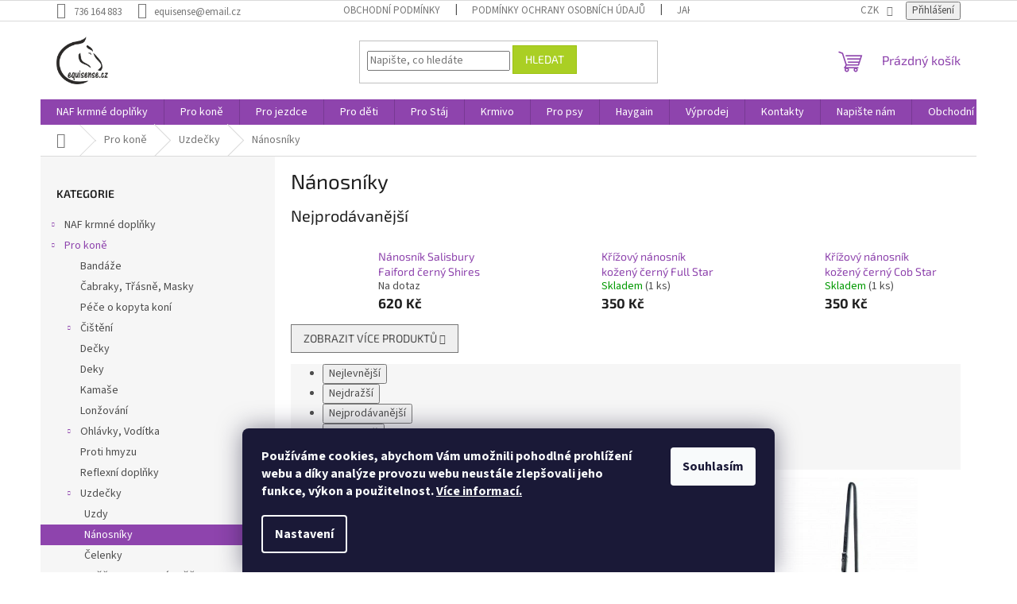

--- FILE ---
content_type: text/html; charset=utf-8
request_url: https://www.equisense.cz/nanosniky/
body_size: 28180
content:
<!doctype html><html lang="cs" dir="ltr" class="header-background-light external-fonts-loaded"><head><meta charset="utf-8" /><meta name="viewport" content="width=device-width,initial-scale=1" /><title>Nánosníky - Jezdecké potřeby</title><link rel="preconnect" href="https://cdn.myshoptet.com" /><link rel="dns-prefetch" href="https://cdn.myshoptet.com" /><link rel="preload" href="https://cdn.myshoptet.com/prj/dist/master/cms/libs/jquery/jquery-1.11.3.min.js" as="script" /><link href="https://cdn.myshoptet.com/prj/dist/master/cms/templates/frontend_templates/shared/css/font-face/source-sans-3.css" rel="stylesheet"><link href="https://cdn.myshoptet.com/prj/dist/master/cms/templates/frontend_templates/shared/css/font-face/exo-2.css" rel="stylesheet"><link href="https://cdn.myshoptet.com/prj/dist/master/shop/dist/font-shoptet-11.css.62c94c7785ff2cea73b2.css" rel="stylesheet"><script>
dataLayer = [];
dataLayer.push({'shoptet' : {
    "pageId": 973,
    "pageType": "category",
    "currency": "CZK",
    "currencyInfo": {
        "decimalSeparator": ",",
        "exchangeRate": 1,
        "priceDecimalPlaces": 0,
        "symbol": "K\u010d",
        "symbolLeft": 0,
        "thousandSeparator": " "
    },
    "language": "cs",
    "projectId": 169037,
    "category": {
        "guid": "70487b00-20a4-11e8-8216-002590dad85e",
        "path": "Pro kon\u011b | Uzde\u010dky | N\u00e1nosn\u00edky",
        "parentCategoryGuid": "e37bb7b0-85a4-11e7-819d-002590dc5efc"
    },
    "cartInfo": {
        "id": null,
        "freeShipping": false,
        "freeShippingFrom": null,
        "leftToFreeGift": {
            "formattedPrice": "0 K\u010d",
            "priceLeft": 0
        },
        "freeGift": false,
        "leftToFreeShipping": {
            "priceLeft": null,
            "dependOnRegion": null,
            "formattedPrice": null
        },
        "discountCoupon": [],
        "getNoBillingShippingPrice": {
            "withoutVat": 0,
            "vat": 0,
            "withVat": 0
        },
        "cartItems": [],
        "taxMode": "ORDINARY"
    },
    "cart": [],
    "customer": {
        "priceRatio": 1,
        "priceListId": 1,
        "groupId": null,
        "registered": false,
        "mainAccount": false
    }
}});
dataLayer.push({'cookie_consent' : {
    "marketing": "denied",
    "analytics": "denied"
}});
document.addEventListener('DOMContentLoaded', function() {
    shoptet.consent.onAccept(function(agreements) {
        if (agreements.length == 0) {
            return;
        }
        dataLayer.push({
            'cookie_consent' : {
                'marketing' : (agreements.includes(shoptet.config.cookiesConsentOptPersonalisation)
                    ? 'granted' : 'denied'),
                'analytics': (agreements.includes(shoptet.config.cookiesConsentOptAnalytics)
                    ? 'granted' : 'denied')
            },
            'event': 'cookie_consent'
        });
    });
});
</script>
<meta property="og:type" content="website"><meta property="og:site_name" content="equisense.cz"><meta property="og:url" content="https://www.equisense.cz/nanosniky/"><meta property="og:title" content="Nánosníky - Jezdecké potřeby"><meta name="author" content="Jezdecké potřeby"><meta name="web_author" content="Shoptet.cz"><meta name="dcterms.rightsHolder" content="www.equisense.cz"><meta name="robots" content="index,follow"><meta property="og:image" content="https://cdn.myshoptet.com/usr/www.equisense.cz/user/logos/hlava.png?t=1768482648"><meta property="og:description" content="Nánosníky, Jezdecké potřeby"><meta name="description" content="Nánosníky, Jezdecké potřeby"><style>:root {--color-primary: #8e44ad;--color-primary-h: 282;--color-primary-s: 44%;--color-primary-l: 47%;--color-primary-hover: #7e2fa1;--color-primary-hover-h: 282;--color-primary-hover-s: 55%;--color-primary-hover-l: 41%;--color-secondary: #32cb00;--color-secondary-h: 105;--color-secondary-s: 100%;--color-secondary-l: 40%;--color-secondary-hover: #0f8bd9;--color-secondary-hover-h: 203;--color-secondary-hover-s: 87%;--color-secondary-hover-l: 45%;--color-tertiary: #aacf24;--color-tertiary-h: 73;--color-tertiary-s: 70%;--color-tertiary-l: 48%;--color-tertiary-hover: #9bc20e;--color-tertiary-hover-h: 73;--color-tertiary-hover-s: 87%;--color-tertiary-hover-l: 41%;--color-header-background: #ffffff;--template-font: "Source Sans 3";--template-headings-font: "Exo 2";--header-background-url: none;--cookies-notice-background: #1A1937;--cookies-notice-color: #F8FAFB;--cookies-notice-button-hover: #f5f5f5;--cookies-notice-link-hover: #27263f;--templates-update-management-preview-mode-content: "Náhled aktualizací šablony je aktivní pro váš prohlížeč."}</style>
    
    <link href="https://cdn.myshoptet.com/prj/dist/master/shop/dist/main-11.less.fcb4a42d7bd8a71b7ee2.css" rel="stylesheet" />
                <link href="https://cdn.myshoptet.com/prj/dist/master/shop/dist/mobile-header-v1-11.less.1ee105d41b5f713c21aa.css" rel="stylesheet" />
    
    <script>var shoptet = shoptet || {};</script>
    <script src="https://cdn.myshoptet.com/prj/dist/master/shop/dist/main-3g-header.js.05f199e7fd2450312de2.js"></script>
<!-- User include --><!-- api 427(81) html code header -->
<link rel="stylesheet" href="https://cdn.myshoptet.com/usr/api2.dklab.cz/user/documents/_doplnky/instagram/169037/13/169037_13.css" type="text/css" /><style>
        :root {
            --dklab-instagram-header-color: #000000;  
            --dklab-instagram-header-background: #DDDDDD;  
            --dklab-instagram-font-weight: 700;
            --dklab-instagram-font-size: 180%;
            --dklab-instagram-logoUrl: url(https://cdn.myshoptet.com/usr/api2.dklab.cz/user/documents/_doplnky/instagram/img/logo-duha.png); 
            --dklab-instagram-logo-size-width: 40px;
            --dklab-instagram-logo-size-height: 40px;                        
            --dklab-instagram-hover-content: "\e902";                        
            --dklab-instagram-padding: 0px;                        
            --dklab-instagram-border-color: #888888;
            
        }
        </style>
<!-- service 427(81) html code header -->
<link rel="stylesheet" href="https://cdn.myshoptet.com/usr/api2.dklab.cz/user/documents/_doplnky/instagram/font/instagramplus.css" type="text/css" />

<!-- service 450(104) html code header -->
<link href="https://cdn.myshoptet.com/usr/252557.myshoptet.com/user/documents/news-box-plus/Classic.css?v12" rel="stylesheet" />
<!-- /User include --><link rel="shortcut icon" href="/favicon.ico" type="image/x-icon" /><link rel="canonical" href="https://www.equisense.cz/nanosniky/" />    <script>
        var _hwq = _hwq || [];
        _hwq.push(['setKey', 'EB78DD3F394F1BD99023633C5F79811C']);
        _hwq.push(['setTopPos', '200']);
        _hwq.push(['showWidget', '21']);
        (function() {
            var ho = document.createElement('script');
            ho.src = 'https://cz.im9.cz/direct/i/gjs.php?n=wdgt&sak=EB78DD3F394F1BD99023633C5F79811C';
            var s = document.getElementsByTagName('script')[0]; s.parentNode.insertBefore(ho, s);
        })();
    </script>
    <!-- Global site tag (gtag.js) - Google Analytics -->
    <script async src="https://www.googletagmanager.com/gtag/js?id=G-JHZV0NYR18"></script>
    <script>
        
        window.dataLayer = window.dataLayer || [];
        function gtag(){dataLayer.push(arguments);}
        

                    console.debug('default consent data');

            gtag('consent', 'default', {"ad_storage":"denied","analytics_storage":"denied","ad_user_data":"denied","ad_personalization":"denied","wait_for_update":500});
            dataLayer.push({
                'event': 'default_consent'
            });
        
        gtag('js', new Date());

                gtag('config', 'UA-112057452-1', { 'groups': "UA" });
        
                gtag('config', 'G-JHZV0NYR18', {"groups":"GA4","send_page_view":false,"content_group":"category","currency":"CZK","page_language":"cs"});
        
        
        
        
        
        
                    gtag('event', 'page_view', {"send_to":"GA4","page_language":"cs","content_group":"category","currency":"CZK"});
        
        
        
        
        
        
        
        
        
        
        
        
        
        document.addEventListener('DOMContentLoaded', function() {
            if (typeof shoptet.tracking !== 'undefined') {
                for (var id in shoptet.tracking.bannersList) {
                    gtag('event', 'view_promotion', {
                        "send_to": "UA",
                        "promotions": [
                            {
                                "id": shoptet.tracking.bannersList[id].id,
                                "name": shoptet.tracking.bannersList[id].name,
                                "position": shoptet.tracking.bannersList[id].position
                            }
                        ]
                    });
                }
            }

            shoptet.consent.onAccept(function(agreements) {
                if (agreements.length !== 0) {
                    console.debug('gtag consent accept');
                    var gtagConsentPayload =  {
                        'ad_storage': agreements.includes(shoptet.config.cookiesConsentOptPersonalisation)
                            ? 'granted' : 'denied',
                        'analytics_storage': agreements.includes(shoptet.config.cookiesConsentOptAnalytics)
                            ? 'granted' : 'denied',
                                                                                                'ad_user_data': agreements.includes(shoptet.config.cookiesConsentOptPersonalisation)
                            ? 'granted' : 'denied',
                        'ad_personalization': agreements.includes(shoptet.config.cookiesConsentOptPersonalisation)
                            ? 'granted' : 'denied',
                        };
                    console.debug('update consent data', gtagConsentPayload);
                    gtag('consent', 'update', gtagConsentPayload);
                    dataLayer.push(
                        { 'event': 'update_consent' }
                    );
                }
            });
        });
    </script>
</head><body class="desktop id-973 in-nanosniky template-11 type-category multiple-columns-body columns-3 ums_forms_redesign--off ums_a11y_category_page--on ums_discussion_rating_forms--off ums_flags_display_unification--on ums_a11y_login--on mobile-header-version-1"><noscript>
    <style>
        #header {
            padding-top: 0;
            position: relative !important;
            top: 0;
        }
        .header-navigation {
            position: relative !important;
        }
        .overall-wrapper {
            margin: 0 !important;
        }
        body:not(.ready) {
            visibility: visible !important;
        }
    </style>
    <div class="no-javascript">
        <div class="no-javascript__title">Musíte změnit nastavení vašeho prohlížeče</div>
        <div class="no-javascript__text">Podívejte se na: <a href="https://www.google.com/support/bin/answer.py?answer=23852">Jak povolit JavaScript ve vašem prohlížeči</a>.</div>
        <div class="no-javascript__text">Pokud používáte software na blokování reklam, může být nutné povolit JavaScript z této stránky.</div>
        <div class="no-javascript__text">Děkujeme.</div>
    </div>
</noscript>

        <div id="fb-root"></div>
        <script>
            window.fbAsyncInit = function() {
                FB.init({
//                    appId            : 'your-app-id',
                    autoLogAppEvents : true,
                    xfbml            : true,
                    version          : 'v19.0'
                });
            };
        </script>
        <script async defer crossorigin="anonymous" src="https://connect.facebook.net/cs_CZ/sdk.js"></script>    <div class="siteCookies siteCookies--bottom siteCookies--dark js-siteCookies" role="dialog" data-testid="cookiesPopup" data-nosnippet>
        <div class="siteCookies__form">
            <div class="siteCookies__content">
                <div class="siteCookies__text">
                    <p><strong>Používáme cookies, abychom Vám umožnili pohodlné prohlížení webu a díky analýze provozu webu neustále zlepšovali jeho funkce, výkon a použitelnost. <a href="https://www.equisense.cz/podminky-ochrany-osobnich-udaju/">Více informací.</a><br /></strong></p>
                </div>
                <p class="siteCookies__links">
                    <button class="siteCookies__link js-cookies-settings" aria-label="Nastavení cookies" data-testid="cookiesSettings">Nastavení</button>
                </p>
            </div>
            <div class="siteCookies__buttonWrap">
                                <button class="siteCookies__button js-cookiesConsentSubmit" value="all" aria-label="Přijmout cookies" data-testid="buttonCookiesAccept">Souhlasím</button>
            </div>
        </div>
        <script>
            document.addEventListener("DOMContentLoaded", () => {
                const siteCookies = document.querySelector('.js-siteCookies');
                document.addEventListener("scroll", shoptet.common.throttle(() => {
                    const st = document.documentElement.scrollTop;
                    if (st > 1) {
                        siteCookies.classList.add('siteCookies--scrolled');
                    } else {
                        siteCookies.classList.remove('siteCookies--scrolled');
                    }
                }, 100));
            });
        </script>
    </div>
<a href="#content" class="skip-link sr-only">Přejít na obsah</a><div class="overall-wrapper"><div class="user-action"><div class="container">
    <div class="user-action-in">
                    <div id="login" class="user-action-login popup-widget login-widget" role="dialog" aria-labelledby="loginHeading">
        <div class="popup-widget-inner">
                            <h2 id="loginHeading">Přihlášení k vašemu účtu</h2><div id="customerLogin"><form action="/action/Customer/Login/" method="post" id="formLoginIncluded" class="csrf-enabled formLogin" data-testid="formLogin"><input type="hidden" name="referer" value="" /><div class="form-group"><div class="input-wrapper email js-validated-element-wrapper no-label"><input type="email" name="email" class="form-control" autofocus placeholder="E-mailová adresa (např. jan@novak.cz)" data-testid="inputEmail" autocomplete="email" required /></div></div><div class="form-group"><div class="input-wrapper password js-validated-element-wrapper no-label"><input type="password" name="password" class="form-control" placeholder="Heslo" data-testid="inputPassword" autocomplete="current-password" required /><span class="no-display">Nemůžete vyplnit toto pole</span><input type="text" name="surname" value="" class="no-display" /></div></div><div class="form-group"><div class="login-wrapper"><button type="submit" class="btn btn-secondary btn-text btn-login" data-testid="buttonSubmit">Přihlásit se</button><div class="password-helper"><a href="/registrace/" data-testid="signup" rel="nofollow">Nová registrace</a><a href="/klient/zapomenute-heslo/" rel="nofollow">Zapomenuté heslo</a></div></div></div></form>
</div>                    </div>
    </div>

                            <div id="cart-widget" class="user-action-cart popup-widget cart-widget loader-wrapper" data-testid="popupCartWidget" role="dialog" aria-hidden="true">
    <div class="popup-widget-inner cart-widget-inner place-cart-here">
        <div class="loader-overlay">
            <div class="loader"></div>
        </div>
    </div>

    <div class="cart-widget-button">
        <a href="/kosik/" class="btn btn-conversion" id="continue-order-button" rel="nofollow" data-testid="buttonNextStep">Pokračovat do košíku</a>
    </div>
</div>
            </div>
</div>
</div><div class="top-navigation-bar" data-testid="topNavigationBar">

    <div class="container">

        <div class="top-navigation-contacts">
            <strong>Zákaznická podpora:</strong><a href="tel:736164883" class="project-phone" aria-label="Zavolat na 736164883" data-testid="contactboxPhone"><span>736 164 883</span></a><a href="mailto:equisense@email.cz" class="project-email" data-testid="contactboxEmail"><span>equisense@email.cz</span></a>        </div>

                            <div class="top-navigation-menu">
                <div class="top-navigation-menu-trigger"></div>
                <ul class="top-navigation-bar-menu">
                                            <li class="top-navigation-menu-item-39">
                            <a href="/obchodni-podminky/">Obchodní podmínky</a>
                        </li>
                                            <li class="top-navigation-menu-item-1063">
                            <a href="/podminky-ochrany-osobnich-udaju/">Podmínky ochrany osobních údajů</a>
                        </li>
                                            <li class="top-navigation-menu-item-27">
                            <a href="/jak-nakupovat/">Jak nakupovat</a>
                        </li>
                                            <li class="top-navigation-menu-item-29">
                            <a href="/kontakty/">Kontakty</a>
                        </li>
                                    </ul>
                <ul class="top-navigation-bar-menu-helper"></ul>
            </div>
        
        <div class="top-navigation-tools">
            <div class="responsive-tools">
                <a href="#" class="toggle-window" data-target="search" aria-label="Hledat" data-testid="linkSearchIcon"></a>
                                                            <a href="#" class="toggle-window" data-target="login"></a>
                                                    <a href="#" class="toggle-window" data-target="navigation" aria-label="Menu" data-testid="hamburgerMenu"></a>
            </div>
                <div class="dropdown">
        <span>Ceny v:</span>
        <button id="topNavigationDropdown" type="button" data-toggle="dropdown" aria-haspopup="true" aria-expanded="false">
            CZK
            <span class="caret"></span>
        </button>
        <ul class="dropdown-menu" aria-labelledby="topNavigationDropdown"><li><a href="/action/Currency/changeCurrency/?currencyCode=CZK" rel="nofollow">CZK</a></li><li><a href="/action/Currency/changeCurrency/?currencyCode=EUR" rel="nofollow">EUR</a></li></ul>
    </div>
            <button class="top-nav-button top-nav-button-login toggle-window" type="button" data-target="login" aria-haspopup="dialog" aria-controls="login" aria-expanded="false" data-testid="signin"><span>Přihlášení</span></button>        </div>

    </div>

</div>
<header id="header"><div class="container navigation-wrapper">
    <div class="header-top">
        <div class="site-name-wrapper">
            <div class="site-name"><a href="/" data-testid="linkWebsiteLogo"><img src="https://cdn.myshoptet.com/usr/www.equisense.cz/user/logos/hlava.png" alt="Jezdecké potřeby" fetchpriority="low" /></a></div>        </div>
        <div class="search" itemscope itemtype="https://schema.org/WebSite">
            <meta itemprop="headline" content="Nánosníky"/><meta itemprop="url" content="https://www.equisense.cz"/><meta itemprop="text" content="Nánosníky, Jezdecké potřeby"/>            <form action="/action/ProductSearch/prepareString/" method="post"
    id="formSearchForm" class="search-form compact-form js-search-main"
    itemprop="potentialAction" itemscope itemtype="https://schema.org/SearchAction" data-testid="searchForm">
    <fieldset>
        <meta itemprop="target"
            content="https://www.equisense.cz/vyhledavani/?string={string}"/>
        <input type="hidden" name="language" value="cs"/>
        
            
<input
    type="search"
    name="string"
        class="query-input form-control search-input js-search-input"
    placeholder="Napište, co hledáte"
    autocomplete="off"
    required
    itemprop="query-input"
    aria-label="Vyhledávání"
    data-testid="searchInput"
>
            <button type="submit" class="btn btn-default" data-testid="searchBtn">Hledat</button>
        
    </fieldset>
</form>
        </div>
        <div class="navigation-buttons">
                
    <a href="/kosik/" class="btn btn-icon toggle-window cart-count" data-target="cart" data-hover="true" data-redirect="true" data-testid="headerCart" rel="nofollow" aria-haspopup="dialog" aria-expanded="false" aria-controls="cart-widget">
        
                <span class="sr-only">Nákupní košík</span>
        
            <span class="cart-price visible-lg-inline-block" data-testid="headerCartPrice">
                                    Prázdný košík                            </span>
        
    
            </a>
        </div>
    </div>
    <nav id="navigation" aria-label="Hlavní menu" data-collapsible="true"><div class="navigation-in menu"><ul class="menu-level-1" role="menubar" data-testid="headerMenuItems"><li class="menu-item-835 ext" role="none"><a href="/naf-krmne-doplnky/" data-testid="headerMenuItem" role="menuitem" aria-haspopup="true" aria-expanded="false"><b>NAF krmné doplňky</b><span class="submenu-arrow"></span></a><ul class="menu-level-2" aria-label="NAF krmné doplňky" tabindex="-1" role="menu"><li class="menu-item-985" role="none"><a href="/balancer/" class="menu-image" data-testid="headerMenuItem" tabindex="-1" aria-hidden="true"><img src="data:image/svg+xml,%3Csvg%20width%3D%22140%22%20height%3D%22100%22%20xmlns%3D%22http%3A%2F%2Fwww.w3.org%2F2000%2Fsvg%22%3E%3C%2Fsvg%3E" alt="" aria-hidden="true" width="140" height="100"  data-src="https://cdn.myshoptet.com/usr/www.equisense.cz/user/categories/thumb/kat_balancer.png" fetchpriority="low" /></a><div><a href="/balancer/" data-testid="headerMenuItem" role="menuitem"><span>Balancer</span></a>
                        </div></li><li class="menu-item-988" role="none"><a href="/klouby/" class="menu-image" data-testid="headerMenuItem" tabindex="-1" aria-hidden="true"><img src="data:image/svg+xml,%3Csvg%20width%3D%22140%22%20height%3D%22100%22%20xmlns%3D%22http%3A%2F%2Fwww.w3.org%2F2000%2Fsvg%22%3E%3C%2Fsvg%3E" alt="" aria-hidden="true" width="140" height="100"  data-src="https://cdn.myshoptet.com/usr/www.equisense.cz/user/categories/thumb/kat_klouby.png" fetchpriority="low" /></a><div><a href="/klouby/" data-testid="headerMenuItem" role="menuitem"><span>Klouby</span></a>
                        </div></li><li class="menu-item-991" role="none"><a href="/kopyta/" class="menu-image" data-testid="headerMenuItem" tabindex="-1" aria-hidden="true"><img src="data:image/svg+xml,%3Csvg%20width%3D%22140%22%20height%3D%22100%22%20xmlns%3D%22http%3A%2F%2Fwww.w3.org%2F2000%2Fsvg%22%3E%3C%2Fsvg%3E" alt="" aria-hidden="true" width="140" height="100"  data-src="https://cdn.myshoptet.com/usr/www.equisense.cz/user/categories/thumb/kat_kopyta.png" fetchpriority="low" /></a><div><a href="/kopyta/" data-testid="headerMenuItem" role="menuitem"><span>Kopyta</span></a>
                        </div></li><li class="menu-item-994" role="none"><a href="/uklidneni/" class="menu-image" data-testid="headerMenuItem" tabindex="-1" aria-hidden="true"><img src="data:image/svg+xml,%3Csvg%20width%3D%22140%22%20height%3D%22100%22%20xmlns%3D%22http%3A%2F%2Fwww.w3.org%2F2000%2Fsvg%22%3E%3C%2Fsvg%3E" alt="" aria-hidden="true" width="140" height="100"  data-src="https://cdn.myshoptet.com/usr/www.equisense.cz/user/categories/thumb/kat_uklidn__n__.png" fetchpriority="low" /></a><div><a href="/uklidneni/" data-testid="headerMenuItem" role="menuitem"><span>Uklidnění</span></a>
                        </div></li><li class="menu-item-997" role="none"><a href="/podpora/" class="menu-image" data-testid="headerMenuItem" tabindex="-1" aria-hidden="true"><img src="data:image/svg+xml,%3Csvg%20width%3D%22140%22%20height%3D%22100%22%20xmlns%3D%22http%3A%2F%2Fwww.w3.org%2F2000%2Fsvg%22%3E%3C%2Fsvg%3E" alt="" aria-hidden="true" width="140" height="100"  data-src="https://cdn.myshoptet.com/usr/www.equisense.cz/user/categories/thumb/kat_podpora.png" fetchpriority="low" /></a><div><a href="/podpora/" data-testid="headerMenuItem" role="menuitem"><span>Podpora</span></a>
                        </div></li><li class="menu-item-1000" role="none"><a href="/dychani/" class="menu-image" data-testid="headerMenuItem" tabindex="-1" aria-hidden="true"><img src="data:image/svg+xml,%3Csvg%20width%3D%22140%22%20height%3D%22100%22%20xmlns%3D%22http%3A%2F%2Fwww.w3.org%2F2000%2Fsvg%22%3E%3C%2Fsvg%3E" alt="" aria-hidden="true" width="140" height="100"  data-src="https://cdn.myshoptet.com/usr/www.equisense.cz/user/categories/thumb/kat_d__ch__n__.png" fetchpriority="low" /></a><div><a href="/dychani/" data-testid="headerMenuItem" role="menuitem"><span>Dýchání</span></a>
                        </div></li><li class="menu-item-1003" role="none"><a href="/zazivani/" class="menu-image" data-testid="headerMenuItem" tabindex="-1" aria-hidden="true"><img src="data:image/svg+xml,%3Csvg%20width%3D%22140%22%20height%3D%22100%22%20xmlns%3D%22http%3A%2F%2Fwww.w3.org%2F2000%2Fsvg%22%3E%3C%2Fsvg%3E" alt="" aria-hidden="true" width="140" height="100"  data-src="https://cdn.myshoptet.com/usr/www.equisense.cz/user/categories/thumb/kat_za____v__n__.png" fetchpriority="low" /></a><div><a href="/zazivani/" data-testid="headerMenuItem" role="menuitem"><span>Zažívání</span></a>
                        </div></li><li class="menu-item-1009" role="none"><a href="/zdravi/" class="menu-image" data-testid="headerMenuItem" tabindex="-1" aria-hidden="true"><img src="data:image/svg+xml,%3Csvg%20width%3D%22140%22%20height%3D%22100%22%20xmlns%3D%22http%3A%2F%2Fwww.w3.org%2F2000%2Fsvg%22%3E%3C%2Fsvg%3E" alt="" aria-hidden="true" width="140" height="100"  data-src="https://cdn.myshoptet.com/usr/www.equisense.cz/user/categories/thumb/kat_zdrav__.png" fetchpriority="low" /></a><div><a href="/zdravi/" data-testid="headerMenuItem" role="menuitem"><span>Zdraví</span></a>
                        </div></li><li class="menu-item-1012" role="none"><a href="/vykon/" class="menu-image" data-testid="headerMenuItem" tabindex="-1" aria-hidden="true"><img src="data:image/svg+xml,%3Csvg%20width%3D%22140%22%20height%3D%22100%22%20xmlns%3D%22http%3A%2F%2Fwww.w3.org%2F2000%2Fsvg%22%3E%3C%2Fsvg%3E" alt="" aria-hidden="true" width="140" height="100"  data-src="https://cdn.myshoptet.com/usr/www.equisense.cz/user/categories/thumb/kat_v__kon.png" fetchpriority="low" /></a><div><a href="/vykon/" data-testid="headerMenuItem" role="menuitem"><span>Výkon</span></a>
                        </div></li><li class="menu-item-1015" role="none"><a href="/vitalita/" class="menu-image" data-testid="headerMenuItem" tabindex="-1" aria-hidden="true"><img src="data:image/svg+xml,%3Csvg%20width%3D%22140%22%20height%3D%22100%22%20xmlns%3D%22http%3A%2F%2Fwww.w3.org%2F2000%2Fsvg%22%3E%3C%2Fsvg%3E" alt="" aria-hidden="true" width="140" height="100"  data-src="https://cdn.myshoptet.com/usr/www.equisense.cz/user/categories/thumb/kat_vitalita.jpg" fetchpriority="low" /></a><div><a href="/vitalita/" data-testid="headerMenuItem" role="menuitem"><span>Vitalita</span></a>
                        </div></li><li class="menu-item-1018" role="none"><a href="/imunita/" class="menu-image" data-testid="headerMenuItem" tabindex="-1" aria-hidden="true"><img src="data:image/svg+xml,%3Csvg%20width%3D%22140%22%20height%3D%22100%22%20xmlns%3D%22http%3A%2F%2Fwww.w3.org%2F2000%2Fsvg%22%3E%3C%2Fsvg%3E" alt="" aria-hidden="true" width="140" height="100"  data-src="https://cdn.myshoptet.com/usr/www.equisense.cz/user/categories/thumb/kat_imunita.png" fetchpriority="low" /></a><div><a href="/imunita/" data-testid="headerMenuItem" role="menuitem"><span>Imunita</span></a>
                        </div></li><li class="menu-item-1021" role="none"><a href="/kuze/" class="menu-image" data-testid="headerMenuItem" tabindex="-1" aria-hidden="true"><img src="data:image/svg+xml,%3Csvg%20width%3D%22140%22%20height%3D%22100%22%20xmlns%3D%22http%3A%2F%2Fwww.w3.org%2F2000%2Fsvg%22%3E%3C%2Fsvg%3E" alt="" aria-hidden="true" width="140" height="100"  data-src="https://cdn.myshoptet.com/usr/www.equisense.cz/user/categories/thumb/kat_k____e.png" fetchpriority="low" /></a><div><a href="/kuze/" data-testid="headerMenuItem" role="menuitem"><span>Kůže</span></a>
                        </div></li><li class="menu-item-1024" role="none"><a href="/pece/" class="menu-image" data-testid="headerMenuItem" tabindex="-1" aria-hidden="true"><img src="data:image/svg+xml,%3Csvg%20width%3D%22140%22%20height%3D%22100%22%20xmlns%3D%22http%3A%2F%2Fwww.w3.org%2F2000%2Fsvg%22%3E%3C%2Fsvg%3E" alt="" aria-hidden="true" width="140" height="100"  data-src="https://cdn.myshoptet.com/usr/www.equisense.cz/user/categories/thumb/kat_p____e.png" fetchpriority="low" /></a><div><a href="/pece/" data-testid="headerMenuItem" role="menuitem"><span>Péče</span></a>
                        </div></li><li class="menu-item-1027" role="none"><a href="/prvni-pomoc/" class="menu-image" data-testid="headerMenuItem" tabindex="-1" aria-hidden="true"><img src="data:image/svg+xml,%3Csvg%20width%3D%22140%22%20height%3D%22100%22%20xmlns%3D%22http%3A%2F%2Fwww.w3.org%2F2000%2Fsvg%22%3E%3C%2Fsvg%3E" alt="" aria-hidden="true" width="140" height="100"  data-src="https://cdn.myshoptet.com/usr/www.equisense.cz/user/categories/thumb/kat_prvn___pomoc.png" fetchpriority="low" /></a><div><a href="/prvni-pomoc/" data-testid="headerMenuItem" role="menuitem"><span>První pomoc</span></a>
                        </div></li><li class="menu-item-1030" role="none"><a href="/pece-o-kozene-vyrobky/" class="menu-image" data-testid="headerMenuItem" tabindex="-1" aria-hidden="true"><img src="data:image/svg+xml,%3Csvg%20width%3D%22140%22%20height%3D%22100%22%20xmlns%3D%22http%3A%2F%2Fwww.w3.org%2F2000%2Fsvg%22%3E%3C%2Fsvg%3E" alt="" aria-hidden="true" width="140" height="100"  data-src="https://cdn.myshoptet.com/usr/www.equisense.cz/user/categories/thumb/kat_p____e_o_ko__en___v__robky.png" fetchpriority="low" /></a><div><a href="/pece-o-kozene-vyrobky/" data-testid="headerMenuItem" role="menuitem"><span>Péče o kožené výrobky</span></a>
                        </div></li></ul></li>
<li class="menu-item-674 ext" role="none"><a href="/pro-kone/" data-testid="headerMenuItem" role="menuitem" aria-haspopup="true" aria-expanded="false"><b>Pro koně</b><span class="submenu-arrow"></span></a><ul class="menu-level-2" aria-label="Pro koně" tabindex="-1" role="menu"><li class="menu-item-762" role="none"><a href="/bandaze/" class="menu-image" data-testid="headerMenuItem" tabindex="-1" aria-hidden="true"><img src="data:image/svg+xml,%3Csvg%20width%3D%22140%22%20height%3D%22100%22%20xmlns%3D%22http%3A%2F%2Fwww.w3.org%2F2000%2Fsvg%22%3E%3C%2Fsvg%3E" alt="" aria-hidden="true" width="140" height="100"  data-src="https://cdn.myshoptet.com/usr/www.equisense.cz/user/categories/thumb/kat_bandaze.png" fetchpriority="low" /></a><div><a href="/bandaze/" data-testid="headerMenuItem" role="menuitem"><span>Bandáže</span></a>
                        </div></li><li class="menu-item-765" role="none"><a href="/cabraky-trasne-masky/" class="menu-image" data-testid="headerMenuItem" tabindex="-1" aria-hidden="true"><img src="data:image/svg+xml,%3Csvg%20width%3D%22140%22%20height%3D%22100%22%20xmlns%3D%22http%3A%2F%2Fwww.w3.org%2F2000%2Fsvg%22%3E%3C%2Fsvg%3E" alt="" aria-hidden="true" width="140" height="100"  data-src="https://cdn.myshoptet.com/usr/www.equisense.cz/user/categories/thumb/kat___abraky.png" fetchpriority="low" /></a><div><a href="/cabraky-trasne-masky/" data-testid="headerMenuItem" role="menuitem"><span>Čabraky, Třásně, Masky</span></a>
                        </div></li><li class="menu-item-940" role="none"><a href="/pece-o-kopyta-koni/" class="menu-image" data-testid="headerMenuItem" tabindex="-1" aria-hidden="true"><img src="data:image/svg+xml,%3Csvg%20width%3D%22140%22%20height%3D%22100%22%20xmlns%3D%22http%3A%2F%2Fwww.w3.org%2F2000%2Fsvg%22%3E%3C%2Fsvg%3E" alt="" aria-hidden="true" width="140" height="100"  data-src="https://cdn.myshoptet.com/usr/www.equisense.cz/user/categories/thumb/kat_p____e_o_kopyta_kon__.png" fetchpriority="low" /></a><div><a href="/pece-o-kopyta-koni/" data-testid="headerMenuItem" role="menuitem"><span>Péče o kopyta koní</span></a>
                        </div></li><li class="menu-item-768 has-third-level" role="none"><a href="/cisteni/" class="menu-image" data-testid="headerMenuItem" tabindex="-1" aria-hidden="true"><img src="data:image/svg+xml,%3Csvg%20width%3D%22140%22%20height%3D%22100%22%20xmlns%3D%22http%3A%2F%2Fwww.w3.org%2F2000%2Fsvg%22%3E%3C%2Fsvg%3E" alt="" aria-hidden="true" width="140" height="100"  data-src="https://cdn.myshoptet.com/usr/www.equisense.cz/user/categories/thumb/kat___i__t__n__.png" fetchpriority="low" /></a><div><a href="/cisteni/" data-testid="headerMenuItem" role="menuitem"><span>Čištění</span></a>
                                                    <ul class="menu-level-3" role="menu">
                                                                    <li class="menu-item-877" role="none">
                                        <a href="/kartace/" data-testid="headerMenuItem" role="menuitem">
                                            Kartáče</a>,                                    </li>
                                                                    <li class="menu-item-883" role="none">
                                        <a href="/hrbilka-a-hrebeny/" data-testid="headerMenuItem" role="menuitem">
                                            Hřbílka a Hřebeny</a>,                                    </li>
                                                                    <li class="menu-item-889" role="none">
                                        <a href="/skrabaky-sterky/" data-testid="headerMenuItem" role="menuitem">
                                            Škrabáky Stěrky</a>,                                    </li>
                                                                    <li class="menu-item-886" role="none">
                                        <a href="/boxy-tasky/" data-testid="headerMenuItem" role="menuitem">
                                            Boxy Tašky</a>,                                    </li>
                                                                    <li class="menu-item-892" role="none">
                                        <a href="/stetce-ostatni-pomucky/" data-testid="headerMenuItem" role="menuitem">
                                            Štětce a Ostatní pomůcky</a>                                    </li>
                                                            </ul>
                        </div></li><li class="menu-item-771" role="none"><a href="/decky/" class="menu-image" data-testid="headerMenuItem" tabindex="-1" aria-hidden="true"><img src="data:image/svg+xml,%3Csvg%20width%3D%22140%22%20height%3D%22100%22%20xmlns%3D%22http%3A%2F%2Fwww.w3.org%2F2000%2Fsvg%22%3E%3C%2Fsvg%3E" alt="" aria-hidden="true" width="140" height="100"  data-src="https://cdn.myshoptet.com/usr/www.equisense.cz/user/categories/thumb/kat_decky.png" fetchpriority="low" /></a><div><a href="/decky/" data-testid="headerMenuItem" role="menuitem"><span>Dečky</span></a>
                        </div></li><li class="menu-item-774" role="none"><a href="/deky/" class="menu-image" data-testid="headerMenuItem" tabindex="-1" aria-hidden="true"><img src="data:image/svg+xml,%3Csvg%20width%3D%22140%22%20height%3D%22100%22%20xmlns%3D%22http%3A%2F%2Fwww.w3.org%2F2000%2Fsvg%22%3E%3C%2Fsvg%3E" alt="" aria-hidden="true" width="140" height="100"  data-src="https://cdn.myshoptet.com/usr/www.equisense.cz/user/categories/thumb/kat_deky.png" fetchpriority="low" /></a><div><a href="/deky/" data-testid="headerMenuItem" role="menuitem"><span>Deky</span></a>
                        </div></li><li class="menu-item-777" role="none"><a href="/kamase/" class="menu-image" data-testid="headerMenuItem" tabindex="-1" aria-hidden="true"><img src="data:image/svg+xml,%3Csvg%20width%3D%22140%22%20height%3D%22100%22%20xmlns%3D%22http%3A%2F%2Fwww.w3.org%2F2000%2Fsvg%22%3E%3C%2Fsvg%3E" alt="" aria-hidden="true" width="140" height="100"  data-src="https://cdn.myshoptet.com/usr/www.equisense.cz/user/categories/thumb/kat_kama__e.png" fetchpriority="low" /></a><div><a href="/kamase/" data-testid="headerMenuItem" role="menuitem"><span>Kamaše</span></a>
                        </div></li><li class="menu-item-780" role="none"><a href="/lonzovani/" class="menu-image" data-testid="headerMenuItem" tabindex="-1" aria-hidden="true"><img src="data:image/svg+xml,%3Csvg%20width%3D%22140%22%20height%3D%22100%22%20xmlns%3D%22http%3A%2F%2Fwww.w3.org%2F2000%2Fsvg%22%3E%3C%2Fsvg%3E" alt="" aria-hidden="true" width="140" height="100"  data-src="https://cdn.myshoptet.com/usr/www.equisense.cz/user/categories/thumb/kat_lon__.png" fetchpriority="low" /></a><div><a href="/lonzovani/" data-testid="headerMenuItem" role="menuitem"><span>Lonžování</span></a>
                        </div></li><li class="menu-item-783 has-third-level" role="none"><a href="/ohlavky-voditka/" class="menu-image" data-testid="headerMenuItem" tabindex="-1" aria-hidden="true"><img src="data:image/svg+xml,%3Csvg%20width%3D%22140%22%20height%3D%22100%22%20xmlns%3D%22http%3A%2F%2Fwww.w3.org%2F2000%2Fsvg%22%3E%3C%2Fsvg%3E" alt="" aria-hidden="true" width="140" height="100"  data-src="https://cdn.myshoptet.com/usr/www.equisense.cz/user/categories/thumb/kat_ohl__vky_a_vod__tka.png" fetchpriority="low" /></a><div><a href="/ohlavky-voditka/" data-testid="headerMenuItem" role="menuitem"><span>Ohlávky, Vodítka</span></a>
                                                    <ul class="menu-level-3" role="menu">
                                                                    <li class="menu-item-871" role="none">
                                        <a href="/voditka/" data-testid="headerMenuItem" role="menuitem">
                                            Vodítka</a>                                    </li>
                                                            </ul>
                        </div></li><li class="menu-item-786" role="none"><a href="/proti-hmyzu/" class="menu-image" data-testid="headerMenuItem" tabindex="-1" aria-hidden="true"><img src="data:image/svg+xml,%3Csvg%20width%3D%22140%22%20height%3D%22100%22%20xmlns%3D%22http%3A%2F%2Fwww.w3.org%2F2000%2Fsvg%22%3E%3C%2Fsvg%3E" alt="" aria-hidden="true" width="140" height="100"  data-src="https://cdn.myshoptet.com/usr/www.equisense.cz/user/categories/thumb/1_var78_676b02fb_absorbineultrashieldex-cz-web.png" fetchpriority="low" /></a><div><a href="/proti-hmyzu/" data-testid="headerMenuItem" role="menuitem"><span>Proti hmyzu</span></a>
                        </div></li><li class="menu-item-792" role="none"><a href="/reflexni-doplnky/" class="menu-image" data-testid="headerMenuItem" tabindex="-1" aria-hidden="true"><img src="data:image/svg+xml,%3Csvg%20width%3D%22140%22%20height%3D%22100%22%20xmlns%3D%22http%3A%2F%2Fwww.w3.org%2F2000%2Fsvg%22%3E%3C%2Fsvg%3E" alt="" aria-hidden="true" width="140" height="100"  data-src="https://cdn.myshoptet.com/usr/www.equisense.cz/user/categories/thumb/kat_reflexn___dopl__ky.png" fetchpriority="low" /></a><div><a href="/reflexni-doplnky/" data-testid="headerMenuItem" role="menuitem"><span>Reflexní doplňky</span></a>
                        </div></li><li class="menu-item-795 has-third-level" role="none"><a href="/uzdecky/" class="menu-image" data-testid="headerMenuItem" tabindex="-1" aria-hidden="true"><img src="data:image/svg+xml,%3Csvg%20width%3D%22140%22%20height%3D%22100%22%20xmlns%3D%22http%3A%2F%2Fwww.w3.org%2F2000%2Fsvg%22%3E%3C%2Fsvg%3E" alt="" aria-hidden="true" width="140" height="100"  data-src="https://cdn.myshoptet.com/usr/www.equisense.cz/user/categories/thumb/kat_uzdy_ot____e___elenky.png" fetchpriority="low" /></a><div><a href="/uzdecky/" data-testid="headerMenuItem" role="menuitem"><span>Uzdečky</span></a>
                                                    <ul class="menu-level-3" role="menu">
                                                                    <li class="menu-item-970" role="none">
                                        <a href="/uzdy/" data-testid="headerMenuItem" role="menuitem">
                                            Uzdy</a>,                                    </li>
                                                                    <li class="menu-item-973" role="none">
                                        <a href="/nanosniky/" class="active" data-testid="headerMenuItem" role="menuitem">
                                            Nánosníky</a>,                                    </li>
                                                                    <li class="menu-item-967" role="none">
                                        <a href="/celenky/" data-testid="headerMenuItem" role="menuitem">
                                            Čelenky</a>,                                    </li>
                                                                    <li class="menu-item-961" role="none">
                                        <a href="/oteze-a-pomocne-oteze/" data-testid="headerMenuItem" role="menuitem">
                                            Otěže a pomocné otěže</a>,                                    </li>
                                                                    <li class="menu-item-1077" role="none">
                                        <a href="/martingaly-a-poprsniky/" data-testid="headerMenuItem" role="menuitem">
                                            Martingaly a poprsníky</a>                                    </li>
                                                            </ul>
                        </div></li><li class="menu-item-817" role="none"><a href="/podbrisniky/" class="menu-image" data-testid="headerMenuItem" tabindex="-1" aria-hidden="true"><img src="data:image/svg+xml,%3Csvg%20width%3D%22140%22%20height%3D%22100%22%20xmlns%3D%22http%3A%2F%2Fwww.w3.org%2F2000%2Fsvg%22%3E%3C%2Fsvg%3E" alt="" aria-hidden="true" width="140" height="100"  data-src="https://cdn.myshoptet.com/usr/www.equisense.cz/user/categories/thumb/kat_podb__i__n__k.png" fetchpriority="low" /></a><div><a href="/podbrisniky/" data-testid="headerMenuItem" role="menuitem"><span>Podbřišníky</span></a>
                        </div></li><li class="menu-item-832" role="none"><a href="/udidla/" class="menu-image" data-testid="headerMenuItem" tabindex="-1" aria-hidden="true"><img src="data:image/svg+xml,%3Csvg%20width%3D%22140%22%20height%3D%22100%22%20xmlns%3D%22http%3A%2F%2Fwww.w3.org%2F2000%2Fsvg%22%3E%3C%2Fsvg%3E" alt="" aria-hidden="true" width="140" height="100"  data-src="https://cdn.myshoptet.com/usr/www.equisense.cz/user/categories/thumb/kat_udidla.png" fetchpriority="low" /></a><div><a href="/udidla/" data-testid="headerMenuItem" role="menuitem"><span>Udidla</span></a>
                        </div></li><li class="menu-item-820" role="none"><a href="/trmeny-trmenove-remeny/" class="menu-image" data-testid="headerMenuItem" tabindex="-1" aria-hidden="true"><img src="data:image/svg+xml,%3Csvg%20width%3D%22140%22%20height%3D%22100%22%20xmlns%3D%22http%3A%2F%2Fwww.w3.org%2F2000%2Fsvg%22%3E%3C%2Fsvg%3E" alt="" aria-hidden="true" width="140" height="100"  data-src="https://cdn.myshoptet.com/usr/www.equisense.cz/user/categories/thumb/kat_t__meny_a___emeny.png" fetchpriority="low" /></a><div><a href="/trmeny-trmenove-remeny/" data-testid="headerMenuItem" role="menuitem"><span>Třmeny, Třmenové řemeny</span></a>
                        </div></li><li class="menu-item-823" role="none"><a href="/ostatni/" class="menu-image" data-testid="headerMenuItem" tabindex="-1" aria-hidden="true"><img src="data:image/svg+xml,%3Csvg%20width%3D%22140%22%20height%3D%22100%22%20xmlns%3D%22http%3A%2F%2Fwww.w3.org%2F2000%2Fsvg%22%3E%3C%2Fsvg%3E" alt="" aria-hidden="true" width="140" height="100"  data-src="https://cdn.myshoptet.com/usr/www.equisense.cz/user/categories/thumb/kat_ostatn__.png" fetchpriority="low" /></a><div><a href="/ostatni/" data-testid="headerMenuItem" role="menuitem"><span>Ostatní</span></a>
                        </div></li><li class="menu-item-798" role="none"><a href="/hracky-pro-kone/" class="menu-image" data-testid="headerMenuItem" tabindex="-1" aria-hidden="true"><img src="data:image/svg+xml,%3Csvg%20width%3D%22140%22%20height%3D%22100%22%20xmlns%3D%22http%3A%2F%2Fwww.w3.org%2F2000%2Fsvg%22%3E%3C%2Fsvg%3E" alt="" aria-hidden="true" width="140" height="100"  data-src="https://cdn.myshoptet.com/usr/www.equisense.cz/user/categories/thumb/kat_hra__ky_pro_kon__.png" fetchpriority="low" /></a><div><a href="/hracky-pro-kone/" data-testid="headerMenuItem" role="menuitem"><span>Hračky pro koně</span></a>
                        </div></li><li class="menu-item-826 has-third-level" role="none"><a href="/kosmetika-osetreni/" class="menu-image" data-testid="headerMenuItem" tabindex="-1" aria-hidden="true"><img src="data:image/svg+xml,%3Csvg%20width%3D%22140%22%20height%3D%22100%22%20xmlns%3D%22http%3A%2F%2Fwww.w3.org%2F2000%2Fsvg%22%3E%3C%2Fsvg%3E" alt="" aria-hidden="true" width="140" height="100"  data-src="https://cdn.myshoptet.com/usr/www.equisense.cz/user/categories/thumb/kat_kosmetika_o__et__en__.png" fetchpriority="low" /></a><div><a href="/kosmetika-osetreni/" data-testid="headerMenuItem" role="menuitem"><span>Kosmetika, Ošetření</span></a>
                                                    <ul class="menu-level-3" role="menu">
                                                                    <li class="menu-item-1036" role="none">
                                        <a href="/kosmetika-pro-kone/" data-testid="headerMenuItem" role="menuitem">
                                            Kosmetika pro koně</a>,                                    </li>
                                                                    <li class="menu-item-1039" role="none">
                                        <a href="/osetreni/" data-testid="headerMenuItem" role="menuitem">
                                            Ošetření</a>                                    </li>
                                                            </ul>
                        </div></li><li class="menu-item-789" role="none"><a href="/preprava/" class="menu-image" data-testid="headerMenuItem" tabindex="-1" aria-hidden="true"><img src="data:image/svg+xml,%3Csvg%20width%3D%22140%22%20height%3D%22100%22%20xmlns%3D%22http%3A%2F%2Fwww.w3.org%2F2000%2Fsvg%22%3E%3C%2Fsvg%3E" alt="" aria-hidden="true" width="140" height="100"  data-src="https://cdn.myshoptet.com/usr/www.equisense.cz/user/categories/thumb/kat_p__eprava.png" fetchpriority="low" /></a><div><a href="/preprava/" data-testid="headerMenuItem" role="menuitem"><span>Přeprava</span></a>
                        </div></li></ul></li>
<li class="menu-item-673 ext" role="none"><a href="/vybava-pro-jezdce/" data-testid="headerMenuItem" role="menuitem" aria-haspopup="true" aria-expanded="false"><b>Pro jezdce</b><span class="submenu-arrow"></span></a><ul class="menu-level-2" aria-label="Pro jezdce" tabindex="-1" role="menu"><li class="menu-item-813 has-third-level" role="none"><a href="/rajtky/" class="menu-image" data-testid="headerMenuItem" tabindex="-1" aria-hidden="true"><img src="data:image/svg+xml,%3Csvg%20width%3D%22140%22%20height%3D%22100%22%20xmlns%3D%22http%3A%2F%2Fwww.w3.org%2F2000%2Fsvg%22%3E%3C%2Fsvg%3E" alt="" aria-hidden="true" width="140" height="100"  data-src="https://cdn.myshoptet.com/usr/www.equisense.cz/user/categories/thumb/kat_rajtky.png" fetchpriority="low" /></a><div><a href="/rajtky/" data-testid="headerMenuItem" role="menuitem"><span>Rajtky</span></a>
                                                    <ul class="menu-level-3" role="menu">
                                                                    <li class="menu-item-676" role="none">
                                        <a href="/damske-rajtky/" data-testid="headerMenuItem" role="menuitem">
                                            Dámské rajtky</a>,                                    </li>
                                                                    <li class="menu-item-675" role="none">
                                        <a href="/panske-rajtky/" data-testid="headerMenuItem" role="menuitem">
                                            Pánské rajtky</a>,                                    </li>
                                                                    <li class="menu-item-677" role="none">
                                        <a href="/detske-rajtky/" data-testid="headerMenuItem" role="menuitem">
                                            Dětské rajtky</a>                                    </li>
                                                            </ul>
                        </div></li><li class="menu-item-735" role="none"><a href="/chapsy/" class="menu-image" data-testid="headerMenuItem" tabindex="-1" aria-hidden="true"><img src="data:image/svg+xml,%3Csvg%20width%3D%22140%22%20height%3D%22100%22%20xmlns%3D%22http%3A%2F%2Fwww.w3.org%2F2000%2Fsvg%22%3E%3C%2Fsvg%3E" alt="" aria-hidden="true" width="140" height="100"  data-src="https://cdn.myshoptet.com/usr/www.equisense.cz/user/categories/thumb/kat_chapsy.png" fetchpriority="low" /></a><div><a href="/chapsy/" data-testid="headerMenuItem" role="menuitem"><span>Chapsy</span></a>
                        </div></li><li class="menu-item-750" role="none"><a href="/rukavice/" class="menu-image" data-testid="headerMenuItem" tabindex="-1" aria-hidden="true"><img src="data:image/svg+xml,%3Csvg%20width%3D%22140%22%20height%3D%22100%22%20xmlns%3D%22http%3A%2F%2Fwww.w3.org%2F2000%2Fsvg%22%3E%3C%2Fsvg%3E" alt="" aria-hidden="true" width="140" height="100"  data-src="https://cdn.myshoptet.com/usr/www.equisense.cz/user/categories/thumb/kat_rukavice.png" fetchpriority="low" /></a><div><a href="/rukavice/" data-testid="headerMenuItem" role="menuitem"><span>Rukavice</span></a>
                        </div></li><li class="menu-item-738" role="none"><a href="/vesty-a-bundy/" class="menu-image" data-testid="headerMenuItem" tabindex="-1" aria-hidden="true"><img src="data:image/svg+xml,%3Csvg%20width%3D%22140%22%20height%3D%22100%22%20xmlns%3D%22http%3A%2F%2Fwww.w3.org%2F2000%2Fsvg%22%3E%3C%2Fsvg%3E" alt="" aria-hidden="true" width="140" height="100"  data-src="https://cdn.myshoptet.com/usr/www.equisense.cz/user/categories/thumb/kat_vesty.png" fetchpriority="low" /></a><div><a href="/vesty-a-bundy/" data-testid="headerMenuItem" role="menuitem"><span>Vesty a bundy</span></a>
                        </div></li><li class="menu-item-747" role="none"><a href="/ponozky/" class="menu-image" data-testid="headerMenuItem" tabindex="-1" aria-hidden="true"><img src="data:image/svg+xml,%3Csvg%20width%3D%22140%22%20height%3D%22100%22%20xmlns%3D%22http%3A%2F%2Fwww.w3.org%2F2000%2Fsvg%22%3E%3C%2Fsvg%3E" alt="" aria-hidden="true" width="140" height="100"  data-src="https://cdn.myshoptet.com/usr/www.equisense.cz/user/categories/thumb/kat_pono__ky.png" fetchpriority="low" /></a><div><a href="/ponozky/" data-testid="headerMenuItem" role="menuitem"><span>Ponožky</span></a>
                        </div></li><li class="menu-item-756" role="none"><a href="/sporny/" class="menu-image" data-testid="headerMenuItem" tabindex="-1" aria-hidden="true"><img src="data:image/svg+xml,%3Csvg%20width%3D%22140%22%20height%3D%22100%22%20xmlns%3D%22http%3A%2F%2Fwww.w3.org%2F2000%2Fsvg%22%3E%3C%2Fsvg%3E" alt="" aria-hidden="true" width="140" height="100"  data-src="https://cdn.myshoptet.com/usr/www.equisense.cz/user/categories/thumb/kat___porny.png" fetchpriority="low" /></a><div><a href="/sporny/" data-testid="headerMenuItem" role="menuitem"><span>Šporny</span></a>
                        </div></li><li class="menu-item-678" role="none"><a href="/bezpecnostni-vesty/" class="menu-image" data-testid="headerMenuItem" tabindex="-1" aria-hidden="true"><img src="data:image/svg+xml,%3Csvg%20width%3D%22140%22%20height%3D%22100%22%20xmlns%3D%22http%3A%2F%2Fwww.w3.org%2F2000%2Fsvg%22%3E%3C%2Fsvg%3E" alt="" aria-hidden="true" width="140" height="100"  data-src="https://cdn.myshoptet.com/usr/www.equisense.cz/user/categories/thumb/kat_reflexn___dopl__ky-1.png" fetchpriority="low" /></a><div><a href="/bezpecnostni-vesty/" data-testid="headerMenuItem" role="menuitem"><span>Bezpečnostní vesty</span></a>
                        </div></li><li class="menu-item-679" role="none"><a href="/bice/" class="menu-image" data-testid="headerMenuItem" tabindex="-1" aria-hidden="true"><img src="data:image/svg+xml,%3Csvg%20width%3D%22140%22%20height%3D%22100%22%20xmlns%3D%22http%3A%2F%2Fwww.w3.org%2F2000%2Fsvg%22%3E%3C%2Fsvg%3E" alt="" aria-hidden="true" width="140" height="100"  data-src="https://cdn.myshoptet.com/usr/www.equisense.cz/user/categories/thumb/kat_bi__e.png" fetchpriority="low" /></a><div><a href="/bice/" data-testid="headerMenuItem" role="menuitem"><span>Biče</span></a>
                        </div></li><li class="menu-item-680" role="none"><a href="/boty-2/" class="menu-image" data-testid="headerMenuItem" tabindex="-1" aria-hidden="true"><img src="data:image/svg+xml,%3Csvg%20width%3D%22140%22%20height%3D%22100%22%20xmlns%3D%22http%3A%2F%2Fwww.w3.org%2F2000%2Fsvg%22%3E%3C%2Fsvg%3E" alt="" aria-hidden="true" width="140" height="100"  data-src="https://cdn.myshoptet.com/usr/www.equisense.cz/user/categories/thumb/kat_boty.png" fetchpriority="low" /></a><div><a href="/boty-2/" data-testid="headerMenuItem" role="menuitem"><span>Boty</span></a>
                        </div></li><li class="menu-item-681" role="none"><a href="/jezdecke-prilby/" class="menu-image" data-testid="headerMenuItem" tabindex="-1" aria-hidden="true"><img src="data:image/svg+xml,%3Csvg%20width%3D%22140%22%20height%3D%22100%22%20xmlns%3D%22http%3A%2F%2Fwww.w3.org%2F2000%2Fsvg%22%3E%3C%2Fsvg%3E" alt="" aria-hidden="true" width="140" height="100"  data-src="https://cdn.myshoptet.com/usr/www.equisense.cz/user/categories/thumb/kat_p__ilby.png" fetchpriority="low" /></a><div><a href="/jezdecke-prilby/" data-testid="headerMenuItem" role="menuitem"><span>Jezdecké přilby</span></a>
                        </div></li><li class="menu-item-759" role="none"><a href="/doplnky/" class="menu-image" data-testid="headerMenuItem" tabindex="-1" aria-hidden="true"><img src="data:image/svg+xml,%3Csvg%20width%3D%22140%22%20height%3D%22100%22%20xmlns%3D%22http%3A%2F%2Fwww.w3.org%2F2000%2Fsvg%22%3E%3C%2Fsvg%3E" alt="" aria-hidden="true" width="140" height="100"  data-src="https://cdn.myshoptet.com/usr/www.equisense.cz/user/categories/thumb/kat_dopl__ky.png" fetchpriority="low" /></a><div><a href="/doplnky/" data-testid="headerMenuItem" role="menuitem"><span>Doplňky</span></a>
                        </div></li><li class="menu-item-811" role="none"><a href="/darky/" class="menu-image" data-testid="headerMenuItem" tabindex="-1" aria-hidden="true"><img src="data:image/svg+xml,%3Csvg%20width%3D%22140%22%20height%3D%22100%22%20xmlns%3D%22http%3A%2F%2Fwww.w3.org%2F2000%2Fsvg%22%3E%3C%2Fsvg%3E" alt="" aria-hidden="true" width="140" height="100"  data-src="https://cdn.myshoptet.com/usr/www.equisense.cz/user/categories/thumb/kat_d__rky.png" fetchpriority="low" /></a><div><a href="/darky/" data-testid="headerMenuItem" role="menuitem"><span>Dárky</span></a>
                        </div></li><li class="menu-item-741" role="none"><a href="/kosile-a-tricka/" class="menu-image" data-testid="headerMenuItem" tabindex="-1" aria-hidden="true"><img src="data:image/svg+xml,%3Csvg%20width%3D%22140%22%20height%3D%22100%22%20xmlns%3D%22http%3A%2F%2Fwww.w3.org%2F2000%2Fsvg%22%3E%3C%2Fsvg%3E" alt="" aria-hidden="true" width="140" height="100"  data-src="https://cdn.myshoptet.com/usr/www.equisense.cz/user/categories/thumb/kat_ko__ile_a_tri__ka.png" fetchpriority="low" /></a><div><a href="/kosile-a-tricka/" data-testid="headerMenuItem" role="menuitem"><span>Košile a trička</span></a>
                        </div></li><li class="menu-item-744" role="none"><a href="/mikiny/" class="menu-image" data-testid="headerMenuItem" tabindex="-1" aria-hidden="true"><img src="data:image/svg+xml,%3Csvg%20width%3D%22140%22%20height%3D%22100%22%20xmlns%3D%22http%3A%2F%2Fwww.w3.org%2F2000%2Fsvg%22%3E%3C%2Fsvg%3E" alt="" aria-hidden="true" width="140" height="100"  data-src="https://cdn.myshoptet.com/usr/www.equisense.cz/user/categories/thumb/kat_mikiny.png" fetchpriority="low" /></a><div><a href="/mikiny/" data-testid="headerMenuItem" role="menuitem"><span>Mikiny</span></a>
                        </div></li><li class="menu-item-753" role="none"><a href="/saka/" class="menu-image" data-testid="headerMenuItem" tabindex="-1" aria-hidden="true"><img src="data:image/svg+xml,%3Csvg%20width%3D%22140%22%20height%3D%22100%22%20xmlns%3D%22http%3A%2F%2Fwww.w3.org%2F2000%2Fsvg%22%3E%3C%2Fsvg%3E" alt="" aria-hidden="true" width="140" height="100"  data-src="https://cdn.myshoptet.com/usr/www.equisense.cz/user/categories/thumb/kat_saka.png" fetchpriority="low" /></a><div><a href="/saka/" data-testid="headerMenuItem" role="menuitem"><span>Saka</span></a>
                        </div></li></ul></li>
<li class="menu-item-711 ext" role="none"><a href="/detske-zbozi/" data-testid="headerMenuItem" role="menuitem" aria-haspopup="true" aria-expanded="false"><b>Pro děti</b><span class="submenu-arrow"></span></a><ul class="menu-level-2" aria-label="Pro děti" tabindex="-1" role="menu"><li class="menu-item-804" role="none"><a href="/chapsy-2/" class="menu-image" data-testid="headerMenuItem" tabindex="-1" aria-hidden="true"><img src="data:image/svg+xml,%3Csvg%20width%3D%22140%22%20height%3D%22100%22%20xmlns%3D%22http%3A%2F%2Fwww.w3.org%2F2000%2Fsvg%22%3E%3C%2Fsvg%3E" alt="" aria-hidden="true" width="140" height="100"  data-src="https://cdn.myshoptet.com/usr/www.equisense.cz/user/categories/thumb/kat_chapsy_d__tsk__.png" fetchpriority="low" /></a><div><a href="/chapsy-2/" data-testid="headerMenuItem" role="menuitem"><span>Chapsy</span></a>
                        </div></li><li class="menu-item-814" role="none"><a href="/rajtky-detske/" class="menu-image" data-testid="headerMenuItem" tabindex="-1" aria-hidden="true"><img src="data:image/svg+xml,%3Csvg%20width%3D%22140%22%20height%3D%22100%22%20xmlns%3D%22http%3A%2F%2Fwww.w3.org%2F2000%2Fsvg%22%3E%3C%2Fsvg%3E" alt="" aria-hidden="true" width="140" height="100"  data-src="https://cdn.myshoptet.com/usr/www.equisense.cz/user/categories/thumb/kat_rajtky_d__tsk__.png" fetchpriority="low" /></a><div><a href="/rajtky-detske/" data-testid="headerMenuItem" role="menuitem"><span>Rajtky</span></a>
                        </div></li><li class="menu-item-853" role="none"><a href="/detske-bice/" class="menu-image" data-testid="headerMenuItem" tabindex="-1" aria-hidden="true"><img src="data:image/svg+xml,%3Csvg%20width%3D%22140%22%20height%3D%22100%22%20xmlns%3D%22http%3A%2F%2Fwww.w3.org%2F2000%2Fsvg%22%3E%3C%2Fsvg%3E" alt="" aria-hidden="true" width="140" height="100"  data-src="https://cdn.myshoptet.com/usr/www.equisense.cz/user/categories/thumb/kat_bi__e_d__tsk__.png" fetchpriority="low" /></a><div><a href="/detske-bice/" data-testid="headerMenuItem" role="menuitem"><span>Biče</span></a>
                        </div></li><li class="menu-item-856" role="none"><a href="/detske-boty/" class="menu-image" data-testid="headerMenuItem" tabindex="-1" aria-hidden="true"><img src="data:image/svg+xml,%3Csvg%20width%3D%22140%22%20height%3D%22100%22%20xmlns%3D%22http%3A%2F%2Fwww.w3.org%2F2000%2Fsvg%22%3E%3C%2Fsvg%3E" alt="" aria-hidden="true" width="140" height="100"  data-src="https://cdn.myshoptet.com/usr/www.equisense.cz/user/categories/thumb/kat_boty_d__tsk__.png" fetchpriority="low" /></a><div><a href="/detske-boty/" data-testid="headerMenuItem" role="menuitem"><span>Boty</span></a>
                        </div></li><li class="menu-item-859" role="none"><a href="/detske-ponozky/" class="menu-image" data-testid="headerMenuItem" tabindex="-1" aria-hidden="true"><img src="data:image/svg+xml,%3Csvg%20width%3D%22140%22%20height%3D%22100%22%20xmlns%3D%22http%3A%2F%2Fwww.w3.org%2F2000%2Fsvg%22%3E%3C%2Fsvg%3E" alt="" aria-hidden="true" width="140" height="100"  data-src="https://cdn.myshoptet.com/usr/www.equisense.cz/user/categories/thumb/kat_d__tsk___oble__en__.png" fetchpriority="low" /></a><div><a href="/detske-ponozky/" data-testid="headerMenuItem" role="menuitem"><span>Ponožky</span></a>
                        </div></li><li class="menu-item-946 has-third-level" role="none"><a href="/detske-obleceni/" class="menu-image" data-testid="headerMenuItem" tabindex="-1" aria-hidden="true"><img src="data:image/svg+xml,%3Csvg%20width%3D%22140%22%20height%3D%22100%22%20xmlns%3D%22http%3A%2F%2Fwww.w3.org%2F2000%2Fsvg%22%3E%3C%2Fsvg%3E" alt="" aria-hidden="true" width="140" height="100"  data-src="https://cdn.myshoptet.com/usr/www.equisense.cz/user/categories/thumb/3217238-1.png" fetchpriority="low" /></a><div><a href="/detske-obleceni/" data-testid="headerMenuItem" role="menuitem"><span>Dětské oblečení</span></a>
                                                    <ul class="menu-level-3" role="menu">
                                                                    <li class="menu-item-841" role="none">
                                        <a href="/detske-rukavice/" data-testid="headerMenuItem" role="menuitem">
                                            Dětské rukavice</a>,                                    </li>
                                                                    <li class="menu-item-952" role="none">
                                        <a href="/detske-celenky/" data-testid="headerMenuItem" role="menuitem">
                                            Dětské čelenky</a>                                    </li>
                                                            </ul>
                        </div></li><li class="menu-item-955" role="none"><a href="/psaci-potreby/" class="menu-image" data-testid="headerMenuItem" tabindex="-1" aria-hidden="true"><img src="data:image/svg+xml,%3Csvg%20width%3D%22140%22%20height%3D%22100%22%20xmlns%3D%22http%3A%2F%2Fwww.w3.org%2F2000%2Fsvg%22%3E%3C%2Fsvg%3E" alt="" aria-hidden="true" width="140" height="100"  data-src="https://cdn.myshoptet.com/usr/www.equisense.cz/user/categories/thumb/kat_psac___pot__eby.png" fetchpriority="low" /></a><div><a href="/psaci-potreby/" data-testid="headerMenuItem" role="menuitem"><span>Psací potřeby</span></a>
                        </div></li></ul></li>
<li class="menu-item-684 ext" role="none"><a href="/stajove-vybaveni/" data-testid="headerMenuItem" role="menuitem" aria-haspopup="true" aria-expanded="false"><b>Pro Stáj</b><span class="submenu-arrow"></span></a><ul class="menu-level-2" aria-label="Pro Stáj" tabindex="-1" role="menu"><li class="menu-item-850" role="none"><a href="/karabiny/" class="menu-image" data-testid="headerMenuItem" tabindex="-1" aria-hidden="true"><img src="data:image/svg+xml,%3Csvg%20width%3D%22140%22%20height%3D%22100%22%20xmlns%3D%22http%3A%2F%2Fwww.w3.org%2F2000%2Fsvg%22%3E%3C%2Fsvg%3E" alt="" aria-hidden="true" width="140" height="100"  data-src="https://cdn.myshoptet.com/usr/www.equisense.cz/user/categories/thumb/kat_karabiny.png" fetchpriority="low" /></a><div><a href="/karabiny/" data-testid="headerMenuItem" role="menuitem"><span>Karabiny</span></a>
                        </div></li><li class="menu-item-687" role="none"><a href="/naradi/" class="menu-image" data-testid="headerMenuItem" tabindex="-1" aria-hidden="true"><img src="data:image/svg+xml,%3Csvg%20width%3D%22140%22%20height%3D%22100%22%20xmlns%3D%22http%3A%2F%2Fwww.w3.org%2F2000%2Fsvg%22%3E%3C%2Fsvg%3E" alt="" aria-hidden="true" width="140" height="100"  data-src="https://cdn.myshoptet.com/usr/www.equisense.cz/user/categories/thumb/kat_n____ad__.png" fetchpriority="low" /></a><div><a href="/naradi/" data-testid="headerMenuItem" role="menuitem"><span>Nářadí</span></a>
                        </div></li><li class="menu-item-690" role="none"><a href="/zlaby_a_napajecky/" class="menu-image" data-testid="headerMenuItem" tabindex="-1" aria-hidden="true"><img src="data:image/svg+xml,%3Csvg%20width%3D%22140%22%20height%3D%22100%22%20xmlns%3D%22http%3A%2F%2Fwww.w3.org%2F2000%2Fsvg%22%3E%3C%2Fsvg%3E" alt="" aria-hidden="true" width="140" height="100"  data-src="https://cdn.myshoptet.com/usr/www.equisense.cz/user/categories/thumb/kat___laby.png" fetchpriority="low" /></a><div><a href="/zlaby_a_napajecky/" data-testid="headerMenuItem" role="menuitem"><span>Žlaby a napáječky</span></a>
                        </div></li><li class="menu-item-898" role="none"><a href="/site-na-seno/" class="menu-image" data-testid="headerMenuItem" tabindex="-1" aria-hidden="true"><img src="data:image/svg+xml,%3Csvg%20width%3D%22140%22%20height%3D%22100%22%20xmlns%3D%22http%3A%2F%2Fwww.w3.org%2F2000%2Fsvg%22%3E%3C%2Fsvg%3E" alt="" aria-hidden="true" width="140" height="100"  data-src="https://cdn.myshoptet.com/usr/www.equisense.cz/user/categories/thumb/kat_s__t___na_seno.png" fetchpriority="low" /></a><div><a href="/site-na-seno/" data-testid="headerMenuItem" role="menuitem"><span>Sítě na seno</span></a>
                        </div></li><li class="menu-item-1045 has-third-level" role="none"><a href="/elektricke-ohradniky/" class="menu-image" data-testid="headerMenuItem" tabindex="-1" aria-hidden="true"><img src="data:image/svg+xml,%3Csvg%20width%3D%22140%22%20height%3D%22100%22%20xmlns%3D%22http%3A%2F%2Fwww.w3.org%2F2000%2Fsvg%22%3E%3C%2Fsvg%3E" alt="" aria-hidden="true" width="140" height="100"  data-src="https://cdn.myshoptet.com/usr/www.equisense.cz/user/categories/thumb/kat_elektrick___ohradn__ky.jpg" fetchpriority="low" /></a><div><a href="/elektricke-ohradniky/" data-testid="headerMenuItem" role="menuitem"><span>Elektrické ohradníky</span></a>
                                                    <ul class="menu-level-3" role="menu">
                                                                    <li class="menu-item-1048" role="none">
                                        <a href="/izolatory-pro-ohradniky/" data-testid="headerMenuItem" role="menuitem">
                                            Izolátory pro ohradníky</a>,                                    </li>
                                                                    <li class="menu-item-1051" role="none">
                                        <a href="/lanka-a-pasky-pro-ohradniky/" data-testid="headerMenuItem" role="menuitem">
                                            Lanka a pásky pro ohradníky</a>,                                    </li>
                                                                    <li class="menu-item-1054" role="none">
                                        <a href="/vchody-a-brany-pro-ohradniky/" data-testid="headerMenuItem" role="menuitem">
                                            Vchody a brány pro ohradníky</a>,                                    </li>
                                                                    <li class="menu-item-1057" role="none">
                                        <a href="/sloupky-a-kuly-pro-ohradniky/" data-testid="headerMenuItem" role="menuitem">
                                            Sloupky a kůly pro ohradníky</a>                                    </li>
                                                            </ul>
                        </div></li></ul></li>
<li class="menu-item-717 ext" role="none"><a href="/krmivo/" data-testid="headerMenuItem" role="menuitem" aria-haspopup="true" aria-expanded="false"><b>Krmivo</b><span class="submenu-arrow"></span></a><ul class="menu-level-2" aria-label="Krmivo" tabindex="-1" role="menu"><li class="menu-item-847" role="none"><a href="/doplnkove-krmivo/" class="menu-image" data-testid="headerMenuItem" tabindex="-1" aria-hidden="true"><img src="data:image/svg+xml,%3Csvg%20width%3D%22140%22%20height%3D%22100%22%20xmlns%3D%22http%3A%2F%2Fwww.w3.org%2F2000%2Fsvg%22%3E%3C%2Fsvg%3E" alt="" aria-hidden="true" width="140" height="100"  data-src="https://cdn.myshoptet.com/usr/www.equisense.cz/user/categories/thumb/kat_dopl__kov___krmivo.png" fetchpriority="low" /></a><div><a href="/doplnkove-krmivo/" data-testid="headerMenuItem" role="menuitem"><span>Doplňkové krmivo</span></a>
                        </div></li><li class="menu-item-732" role="none"><a href="/pamlsky/" class="menu-image" data-testid="headerMenuItem" tabindex="-1" aria-hidden="true"><img src="data:image/svg+xml,%3Csvg%20width%3D%22140%22%20height%3D%22100%22%20xmlns%3D%22http%3A%2F%2Fwww.w3.org%2F2000%2Fsvg%22%3E%3C%2Fsvg%3E" alt="" aria-hidden="true" width="140" height="100"  data-src="https://cdn.myshoptet.com/usr/www.equisense.cz/user/categories/thumb/kat_pamlsky.png" fetchpriority="low" /></a><div><a href="/pamlsky/" data-testid="headerMenuItem" role="menuitem"><span>Pamlsky</span></a>
                        </div></li><li class="menu-item-729" role="none"><a href="/musli/" class="menu-image" data-testid="headerMenuItem" tabindex="-1" aria-hidden="true"><img src="data:image/svg+xml,%3Csvg%20width%3D%22140%22%20height%3D%22100%22%20xmlns%3D%22http%3A%2F%2Fwww.w3.org%2F2000%2Fsvg%22%3E%3C%2Fsvg%3E" alt="" aria-hidden="true" width="140" height="100"  data-src="https://cdn.myshoptet.com/usr/www.equisense.cz/user/categories/thumb/kat_musli.png" fetchpriority="low" /></a><div><a href="/musli/" data-testid="headerMenuItem" role="menuitem"><span>Musli</span></a>
                        </div></li><li class="menu-item-723" role="none"><a href="/granule/" class="menu-image" data-testid="headerMenuItem" tabindex="-1" aria-hidden="true"><img src="data:image/svg+xml,%3Csvg%20width%3D%22140%22%20height%3D%22100%22%20xmlns%3D%22http%3A%2F%2Fwww.w3.org%2F2000%2Fsvg%22%3E%3C%2Fsvg%3E" alt="" aria-hidden="true" width="140" height="100"  data-src="https://cdn.myshoptet.com/usr/www.equisense.cz/user/categories/thumb/kat__granule.png" fetchpriority="low" /></a><div><a href="/granule/" data-testid="headerMenuItem" role="menuitem"><span>Granule</span></a>
                        </div></li><li class="menu-item-1069" role="none"><a href="/krmne-smesi/" class="menu-image" data-testid="headerMenuItem" tabindex="-1" aria-hidden="true"><img src="data:image/svg+xml,%3Csvg%20width%3D%22140%22%20height%3D%22100%22%20xmlns%3D%22http%3A%2F%2Fwww.w3.org%2F2000%2Fsvg%22%3E%3C%2Fsvg%3E" alt="" aria-hidden="true" width="140" height="100"  data-src="https://cdn.myshoptet.com/usr/www.equisense.cz/user/categories/thumb/kat_krmn___sm__si.jpg" fetchpriority="low" /></a><div><a href="/krmne-smesi/" data-testid="headerMenuItem" role="menuitem"><span>Krmné směsi</span></a>
                        </div></li><li class="menu-item-865" role="none"><a href="/lizy-pro-kone/" class="menu-image" data-testid="headerMenuItem" tabindex="-1" aria-hidden="true"><img src="data:image/svg+xml,%3Csvg%20width%3D%22140%22%20height%3D%22100%22%20xmlns%3D%22http%3A%2F%2Fwww.w3.org%2F2000%2Fsvg%22%3E%3C%2Fsvg%3E" alt="" aria-hidden="true" width="140" height="100"  data-src="https://cdn.myshoptet.com/usr/www.equisense.cz/user/categories/thumb/kat_lizy_pro_kon__.png" fetchpriority="low" /></a><div><a href="/lizy-pro-kone/" data-testid="headerMenuItem" role="menuitem"><span>Lizy pro koně</span></a>
                        </div></li><li class="menu-item-1091" role="none"><a href="/rezanka/" class="menu-image" data-testid="headerMenuItem" tabindex="-1" aria-hidden="true"><img src="data:image/svg+xml,%3Csvg%20width%3D%22140%22%20height%3D%22100%22%20xmlns%3D%22http%3A%2F%2Fwww.w3.org%2F2000%2Fsvg%22%3E%3C%2Fsvg%3E" alt="" aria-hidden="true" width="140" height="100"  data-src="https://cdn.myshoptet.com/usr/www.equisense.cz/user/categories/thumb/happy-hoof-1.jpg" fetchpriority="low" /></a><div><a href="/rezanka/" data-testid="headerMenuItem" role="menuitem"><span>Řezanka</span></a>
                        </div></li></ul></li>
<li class="menu-item-904 ext" role="none"><a href="/pro-psy/" data-testid="headerMenuItem" role="menuitem" aria-haspopup="true" aria-expanded="false"><b>Pro psy</b><span class="submenu-arrow"></span></a><ul class="menu-level-2" aria-label="Pro psy" tabindex="-1" role="menu"><li class="menu-item-910" role="none"><a href="/doplnky-pro-barf/" class="menu-image" data-testid="headerMenuItem" tabindex="-1" aria-hidden="true"><img src="data:image/svg+xml,%3Csvg%20width%3D%22140%22%20height%3D%22100%22%20xmlns%3D%22http%3A%2F%2Fwww.w3.org%2F2000%2Fsvg%22%3E%3C%2Fsvg%3E" alt="" aria-hidden="true" width="140" height="100"  data-src="https://cdn.myshoptet.com/usr/www.equisense.cz/user/categories/thumb/kat_dopl__ky_pro_barf.png" fetchpriority="low" /></a><div><a href="/doplnky-pro-barf/" data-testid="headerMenuItem" role="menuitem"><span>Doplňky pro Barf</span></a>
                        </div></li><li class="menu-item-913" role="none"><a href="/prilohy-k-masu-pro-barf/" class="menu-image" data-testid="headerMenuItem" tabindex="-1" aria-hidden="true"><img src="data:image/svg+xml,%3Csvg%20width%3D%22140%22%20height%3D%22100%22%20xmlns%3D%22http%3A%2F%2Fwww.w3.org%2F2000%2Fsvg%22%3E%3C%2Fsvg%3E" alt="" aria-hidden="true" width="140" height="100"  data-src="https://cdn.myshoptet.com/usr/www.equisense.cz/user/categories/thumb/kat_p____lohy_k_masu_pro_barf.png" fetchpriority="low" /></a><div><a href="/prilohy-k-masu-pro-barf/" data-testid="headerMenuItem" role="menuitem"><span>Přílohy k masu pro Barf</span></a>
                        </div></li><li class="menu-item-916" role="none"><a href="/rostlinne-a-zivocisne-oleje-pro-barf/" class="menu-image" data-testid="headerMenuItem" tabindex="-1" aria-hidden="true"><img src="data:image/svg+xml,%3Csvg%20width%3D%22140%22%20height%3D%22100%22%20xmlns%3D%22http%3A%2F%2Fwww.w3.org%2F2000%2Fsvg%22%3E%3C%2Fsvg%3E" alt="" aria-hidden="true" width="140" height="100"  data-src="https://cdn.myshoptet.com/usr/www.equisense.cz/user/categories/thumb/kat_rostlinn___a___ivo__i__n___oleje_pro_barf.png" fetchpriority="low" /></a><div><a href="/rostlinne-a-zivocisne-oleje-pro-barf/" data-testid="headerMenuItem" role="menuitem"><span>Rostlinné a živočišné oleje pro Barf</span></a>
                        </div></li><li class="menu-item-919" role="none"><a href="/sportovni-vykon/" class="menu-image" data-testid="headerMenuItem" tabindex="-1" aria-hidden="true"><img src="data:image/svg+xml,%3Csvg%20width%3D%22140%22%20height%3D%22100%22%20xmlns%3D%22http%3A%2F%2Fwww.w3.org%2F2000%2Fsvg%22%3E%3C%2Fsvg%3E" alt="" aria-hidden="true" width="140" height="100"  data-src="https://cdn.myshoptet.com/usr/www.equisense.cz/user/categories/thumb/kat_sportovn___v__kon.png" fetchpriority="low" /></a><div><a href="/sportovni-vykon/" data-testid="headerMenuItem" role="menuitem"><span>Sportovní výkon</span></a>
                        </div></li><li class="menu-item-922" role="none"><a href="/kosmeticke-pripravky-pro-psy-a-kocky/" class="menu-image" data-testid="headerMenuItem" tabindex="-1" aria-hidden="true"><img src="data:image/svg+xml,%3Csvg%20width%3D%22140%22%20height%3D%22100%22%20xmlns%3D%22http%3A%2F%2Fwww.w3.org%2F2000%2Fsvg%22%3E%3C%2Fsvg%3E" alt="" aria-hidden="true" width="140" height="100"  data-src="https://cdn.myshoptet.com/usr/www.equisense.cz/user/categories/thumb/kat_kosmetick___p____pravky_pro_psy_a_ko__ky.png" fetchpriority="low" /></a><div><a href="/kosmeticke-pripravky-pro-psy-a-kocky/" data-testid="headerMenuItem" role="menuitem"><span>Kosmetické přípravky pro psy a kočky</span></a>
                        </div></li><li class="menu-item-925" role="none"><a href="/kloubni-vyziva/" class="menu-image" data-testid="headerMenuItem" tabindex="-1" aria-hidden="true"><img src="data:image/svg+xml,%3Csvg%20width%3D%22140%22%20height%3D%22100%22%20xmlns%3D%22http%3A%2F%2Fwww.w3.org%2F2000%2Fsvg%22%3E%3C%2Fsvg%3E" alt="" aria-hidden="true" width="140" height="100"  data-src="https://cdn.myshoptet.com/usr/www.equisense.cz/user/categories/thumb/kat_kloubn___v____iva.png" fetchpriority="low" /></a><div><a href="/kloubni-vyziva/" data-testid="headerMenuItem" role="menuitem"><span>Kloubní výživa</span></a>
                        </div></li><li class="menu-item-928" role="none"><a href="/kvalita-srsti-a-pokozky/" class="menu-image" data-testid="headerMenuItem" tabindex="-1" aria-hidden="true"><img src="data:image/svg+xml,%3Csvg%20width%3D%22140%22%20height%3D%22100%22%20xmlns%3D%22http%3A%2F%2Fwww.w3.org%2F2000%2Fsvg%22%3E%3C%2Fsvg%3E" alt="" aria-hidden="true" width="140" height="100"  data-src="https://cdn.myshoptet.com/usr/www.equisense.cz/user/categories/thumb/kat_kvalita_srsti_a_poko__ky.png" fetchpriority="low" /></a><div><a href="/kvalita-srsti-a-pokozky/" data-testid="headerMenuItem" role="menuitem"><span>Kvalita srsti a pokožky</span></a>
                        </div></li><li class="menu-item-931" role="none"><a href="/traveni--imunitni-system/" class="menu-image" data-testid="headerMenuItem" tabindex="-1" aria-hidden="true"><img src="data:image/svg+xml,%3Csvg%20width%3D%22140%22%20height%3D%22100%22%20xmlns%3D%22http%3A%2F%2Fwww.w3.org%2F2000%2Fsvg%22%3E%3C%2Fsvg%3E" alt="" aria-hidden="true" width="140" height="100"  data-src="https://cdn.myshoptet.com/usr/www.equisense.cz/user/categories/thumb/kat_tr__ven____imunitn___syst__m.png" fetchpriority="low" /></a><div><a href="/traveni--imunitni-system/" data-testid="headerMenuItem" role="menuitem"><span>Trávení, imunitní systém</span></a>
                        </div></li><li class="menu-item-934" role="none"><a href="/nervovy-system/" class="menu-image" data-testid="headerMenuItem" tabindex="-1" aria-hidden="true"><img src="data:image/svg+xml,%3Csvg%20width%3D%22140%22%20height%3D%22100%22%20xmlns%3D%22http%3A%2F%2Fwww.w3.org%2F2000%2Fsvg%22%3E%3C%2Fsvg%3E" alt="" aria-hidden="true" width="140" height="100"  data-src="https://cdn.myshoptet.com/usr/www.equisense.cz/user/categories/thumb/kat_nervov___syst__m.png" fetchpriority="low" /></a><div><a href="/nervovy-system/" data-testid="headerMenuItem" role="menuitem"><span>Nervový systém</span></a>
                        </div></li><li class="menu-item-979" role="none"><a href="/krmivo-pro-psy/" class="menu-image" data-testid="headerMenuItem" tabindex="-1" aria-hidden="true"><img src="data:image/svg+xml,%3Csvg%20width%3D%22140%22%20height%3D%22100%22%20xmlns%3D%22http%3A%2F%2Fwww.w3.org%2F2000%2Fsvg%22%3E%3C%2Fsvg%3E" alt="" aria-hidden="true" width="140" height="100"  data-src="https://cdn.myshoptet.com/usr/www.equisense.cz/user/categories/thumb/kat_krmivo_pro_psy.png" fetchpriority="low" /></a><div><a href="/krmivo-pro-psy/" data-testid="headerMenuItem" role="menuitem"><span>Krmivo pro psy</span></a>
                        </div></li><li class="menu-item-1098" role="none"><a href="/krmivo-pro-kocky/" class="menu-image" data-testid="headerMenuItem" tabindex="-1" aria-hidden="true"><img src="data:image/svg+xml,%3Csvg%20width%3D%22140%22%20height%3D%22100%22%20xmlns%3D%22http%3A%2F%2Fwww.w3.org%2F2000%2Fsvg%22%3E%3C%2Fsvg%3E" alt="" aria-hidden="true" width="140" height="100"  data-src="https://cdn.myshoptet.com/usr/www.equisense.cz/user/categories/thumb/kat-krmivo-pro-ko__ky.jpg" fetchpriority="low" /></a><div><a href="/krmivo-pro-kocky/" data-testid="headerMenuItem" role="menuitem"><span>Krmivo pro kočky</span></a>
                        </div></li><li class="menu-item-1079" role="none"><a href="/oblecky-na-psy/" class="menu-image" data-testid="headerMenuItem" tabindex="-1" aria-hidden="true"><img src="data:image/svg+xml,%3Csvg%20width%3D%22140%22%20height%3D%22100%22%20xmlns%3D%22http%3A%2F%2Fwww.w3.org%2F2000%2Fsvg%22%3E%3C%2Fsvg%3E" alt="" aria-hidden="true" width="140" height="100"  data-src="https://cdn.myshoptet.com/prj/dist/master/cms/templates/frontend_templates/00/img/folder.svg" fetchpriority="low" /></a><div><a href="/oblecky-na-psy/" data-testid="headerMenuItem" role="menuitem"><span>Oblečky na psy</span></a>
                        </div></li></ul></li>
<li class="menu-item-1071" role="none"><a href="/haygain/" data-testid="headerMenuItem" role="menuitem" aria-expanded="false"><b>Haygain</b></a></li>
<li class="menu-item-1097" role="none"><a href="/vyprodej/" data-testid="headerMenuItem" role="menuitem" aria-expanded="false"><b>Výprodej</b></a></li>
<li class="menu-item-29" role="none"><a href="/kontakty/" data-testid="headerMenuItem" role="menuitem" aria-expanded="false"><b>Kontakty</b></a></li>
<li class="menu-item--6" role="none"><a href="/napiste-nam/" data-testid="headerMenuItem" role="menuitem" aria-expanded="false"><b>Napište nám</b></a></li>
<li class="menu-item-39" role="none"><a href="/obchodni-podminky/" data-testid="headerMenuItem" role="menuitem" aria-expanded="false"><b>Obchodní podmínky</b></a></li>
<li class="menu-item-27" role="none"><a href="/jak-nakupovat/" data-testid="headerMenuItem" role="menuitem" aria-expanded="false"><b>Jak nakupovat</b></a></li>
<li class="ext" id="nav-manufacturers" role="none"><a href="https://www.equisense.cz/znacka/" data-testid="brandsText" role="menuitem"><b>Značky</b><span class="submenu-arrow"></span></a><ul class="menu-level-2" role="menu"><li role="none"><a href="/znacka/absorbine/" data-testid="brandName" role="menuitem"><span>Absorbine</span></a></li><li role="none"><a href="/znacka/ako/" data-testid="brandName" role="menuitem"><span>AKO</span></a></li><li role="none"><a href="/znacka/albert-kerbl-gmbh/" data-testid="brandName" role="menuitem"><span>Albert Kerbl GmbH</span></a></li><li role="none"><a href="/znacka/arma/" data-testid="brandName" role="menuitem"><span>Arma</span></a></li><li role="none"><a href="/znacka/aubrion/" data-testid="brandName" role="menuitem"><span>Aubrion</span></a></li><li role="none"><a href="/znacka/bang/" data-testid="brandName" role="menuitem"><span>Bang</span></a></li><li role="none"><a href="/znacka/bense-eicke/" data-testid="brandName" role="menuitem"><span>Bense &amp; Eicke</span></a></li><li role="none"><a href="/znacka/beris/" data-testid="brandName" role="menuitem"><span>Beris</span></a></li><li role="none"><a href="/znacka/covalliero/" data-testid="brandName" role="menuitem"><span>Covalliero</span></a></li><li role="none"><a href="/znacka/desical/" data-testid="brandName" role="menuitem"><span>Desical</span></a></li><li role="none"><a href="/znacka/dromy/" data-testid="brandName" role="menuitem"><span>Dromy</span></a></li><li role="none"><a href="/znacka/ekkia/" data-testid="brandName" role="menuitem"><span>Ekkia</span></a></li><li role="none"><a href="/znacka/ellofence/" data-testid="brandName" role="menuitem"><span>Ellofence</span></a></li><li role="none"><a href="/znacka/elt/" data-testid="brandName" role="menuitem"><span>ELT</span></a></li><li role="none"><a href="/znacka/equi-theme/" data-testid="brandName" role="menuitem"><span>Equi-Theme</span></a></li><li role="none"><a href="/znacka/equisense/" data-testid="brandName" role="menuitem"><span>Equisense</span></a></li><li role="none"><a href="/znacka/equitheme/" data-testid="brandName" role="menuitem"><span>Equitheme</span></a></li><li role="none"><a href="/znacka/excelsior/" data-testid="brandName" role="menuitem"><span>Excelsior</span></a></li><li role="none"><a href="/znacka/farnam/" data-testid="brandName" role="menuitem"><span>Farnam</span></a></li><li role="none"><a href="/znacka/feeling/" data-testid="brandName" role="menuitem"><span>Feeling</span></a></li><li role="none"><a href="/znacka/fides-agro/" data-testid="brandName" role="menuitem"><span>Fides Agro</span></a></li><li role="none"><a href="/znacka/fitmin/" data-testid="brandName" role="menuitem"><span>Fitmin</span></a></li><li role="none"><a href="/znacka/gewa/" data-testid="brandName" role="menuitem"><span>Gewa</span></a></li><li role="none"><a href="/znacka/happy-mouth-bit/" data-testid="brandName" role="menuitem"><span>Happy Mouth Bit</span></a></li><li role="none"><a href="/znacka/harryshorse/" data-testid="brandName" role="menuitem"><span>HarrysHorse</span></a></li><li role="none"><a href="/znacka/hkm/" data-testid="brandName" role="menuitem"><span>HKM</span></a></li><li role="none"><a href="/znacka/hl-hamburger-leistungsfutter-gmbh/" data-testid="brandName" role="menuitem"><span>HL Hamburger Leistungsfutter GmbH</span></a></li><li role="none"><a href="/znacka/horze/" data-testid="brandName" role="menuitem"><span>Horze</span></a></li><li role="none"><a href="/znacka/hospodarske-druzstvo-hlucin/" data-testid="brandName" role="menuitem"><span>Hospodářské družstvo Hlučín</span></a></li><li role="none"><a href="/znacka/kelecsko-a-s/" data-testid="brandName" role="menuitem"><span>Kelečsko a.s.</span></a></li><li role="none"><a href="/znacka/kentaur/" data-testid="brandName" role="menuitem"><span>Kentaur</span></a></li><li role="none"><a href="/znacka/kentucky/" data-testid="brandName" role="menuitem"><span>Kentucky</span></a></li><li role="none"><a href="/znacka/kerbl/" data-testid="brandName" role="menuitem"><span>Kerbl</span></a></li><li role="none"><a href="/znacka/lacme/" data-testid="brandName" role="menuitem"><span>Lacme</span></a></li><li role="none"><a href="/znacka/leovet/" data-testid="brandName" role="menuitem"><span>Leovet</span></a></li><li role="none"><a href="/znacka/likit/" data-testid="brandName" role="menuitem"><span>Likit</span></a></li><li role="none"><a href="/znacka/linda-tellington-jones/" data-testid="brandName" role="menuitem"><span>Linda Tellington-Jones</span></a></li><li role="none"><a href="/znacka/lister-gmbh/" data-testid="brandName" role="menuitem"><span>LISTER GmbH</span></a></li><li role="none"><a href="/znacka/litex/" data-testid="brandName" role="menuitem"><span>Litex</span></a></li><li role="none"><a href="/znacka/metafora/" data-testid="brandName" role="menuitem"><span>Metafora</span></a></li><li role="none"><a href="/znacka/mjm-agro-a-s/" data-testid="brandName" role="menuitem"><span>MJM agro a.s.</span></a></li><li role="none"><a href="/znacka/mollichaff/" data-testid="brandName" role="menuitem"><span>Mollichaff</span></a></li><li role="none"><a href="/znacka/naf/" data-testid="brandName" role="menuitem"><span>NAF</span></a></li><li role="none"><a href="/znacka/norton/" data-testid="brandName" role="menuitem"><span>Norton</span></a></li><li role="none"><a href="/znacka/ok-plast/" data-testid="brandName" role="menuitem"><span>OK PLAST</span></a></li><li role="none"><a href="/znacka/pfiff/" data-testid="brandName" role="menuitem"><span>Pfiff</span></a></li><li role="none"><a href="/znacka/qhp/" data-testid="brandName" role="menuitem"><span>QHP</span></a></li><li role="none"><a href="/znacka/result/" data-testid="brandName" role="menuitem"><span>Result</span></a></li><li role="none"><a href="/znacka/roeckl/" data-testid="brandName" role="menuitem"><span>Roeckl</span></a></li><li role="none"><a href="/znacka/s-i-n--hellas/" data-testid="brandName" role="menuitem"><span>S.I.N. Hellas</span></a></li><li role="none"><a href="/znacka/shires/" data-testid="brandName" role="menuitem"><span>Shires</span></a></li><li role="none"><a href="/znacka/solsel/" data-testid="brandName" role="menuitem"><span>Solsel</span></a></li><li role="none"><a href="/znacka/spillers/" data-testid="brandName" role="menuitem"><span>Spillers</span></a></li><li role="none"><a href="/znacka/star/" data-testid="brandName" role="menuitem"><span>Star</span></a></li><li role="none"><a href="/znacka/stiefel/" data-testid="brandName" role="menuitem"><span>Stiefel</span></a></li><li role="none"><a href="/znacka/strend-pro/" data-testid="brandName" role="menuitem"><span>STREND PRO</span></a></li><li role="none"><a href="/znacka/swing/" data-testid="brandName" role="menuitem"><span>Swing</span></a></li><li role="none"><a href="/znacka/topvet/" data-testid="brandName" role="menuitem"><span>TOPVET</span></a></li><li role="none"><a href="/znacka/vingo/" data-testid="brandName" role="menuitem"><span>Vingo</span></a></li><li role="none"><a href="/znacka/waldhausen/" data-testid="brandName" role="menuitem"><span>Waldhausen</span></a></li><li role="none"><a href="/znacka/wintec/" data-testid="brandName" role="menuitem"><span>Wintec</span></a></li></ul>
</li></ul>
    <ul class="navigationActions" role="menu">
                    <li class="ext" role="none">
                <a href="#">
                                            <span>
                            <span>Měna</span>
                            <span>(CZK)</span>
                        </span>
                                        <span class="submenu-arrow"></span>
                </a>
                <ul class="navigationActions__submenu menu-level-2" role="menu">
                    <li role="none">
                                                    <ul role="menu">
                                                                    <li class="navigationActions__submenu__item navigationActions__submenu__item--active" role="none">
                                        <a href="/action/Currency/changeCurrency/?currencyCode=CZK" rel="nofollow" role="menuitem">CZK</a>
                                    </li>
                                                                    <li class="navigationActions__submenu__item" role="none">
                                        <a href="/action/Currency/changeCurrency/?currencyCode=EUR" rel="nofollow" role="menuitem">EUR</a>
                                    </li>
                                                            </ul>
                                                                    </li>
                </ul>
            </li>
                            <li role="none">
                                    <a href="/login/?backTo=%2Fnanosniky%2F" rel="nofollow" data-testid="signin" role="menuitem"><span>Přihlášení</span></a>
                            </li>
                        </ul>
</div><span class="navigation-close"></span></nav><div class="menu-helper" data-testid="hamburgerMenu"><span>Více</span></div>
</div></header><!-- / header -->


                    <div class="container breadcrumbs-wrapper">
            <div class="breadcrumbs navigation-home-icon-wrapper" itemscope itemtype="https://schema.org/BreadcrumbList">
                                                                            <span id="navigation-first" data-basetitle="Jezdecké potřeby" itemprop="itemListElement" itemscope itemtype="https://schema.org/ListItem">
                <a href="/" itemprop="item" class="navigation-home-icon"><span class="sr-only" itemprop="name">Domů</span></a>
                <span class="navigation-bullet">/</span>
                <meta itemprop="position" content="1" />
            </span>
                                <span id="navigation-1" itemprop="itemListElement" itemscope itemtype="https://schema.org/ListItem">
                <a href="/pro-kone/" itemprop="item" data-testid="breadcrumbsSecondLevel"><span itemprop="name">Pro koně</span></a>
                <span class="navigation-bullet">/</span>
                <meta itemprop="position" content="2" />
            </span>
                                <span id="navigation-2" itemprop="itemListElement" itemscope itemtype="https://schema.org/ListItem">
                <a href="/uzdecky/" itemprop="item" data-testid="breadcrumbsSecondLevel"><span itemprop="name">Uzdečky</span></a>
                <span class="navigation-bullet">/</span>
                <meta itemprop="position" content="3" />
            </span>
                                            <span id="navigation-3" itemprop="itemListElement" itemscope itemtype="https://schema.org/ListItem" data-testid="breadcrumbsLastLevel">
                <meta itemprop="item" content="https://www.equisense.cz/nanosniky/" />
                <meta itemprop="position" content="4" />
                <span itemprop="name" data-title="Nánosníky">Nánosníky</span>
            </span>
            </div>
        </div>
    
<div id="content-wrapper" class="container content-wrapper">
    
    <div class="content-wrapper-in">
                                                <aside class="sidebar sidebar-left"  data-testid="sidebarMenu">
                                                                                                <div class="sidebar-inner">
                                                                                                        <div class="box box-bg-variant box-categories">    <div class="skip-link__wrapper">
        <span id="categories-start" class="skip-link__target js-skip-link__target sr-only" tabindex="-1">&nbsp;</span>
        <a href="#categories-end" class="skip-link skip-link--start sr-only js-skip-link--start">Přeskočit kategorie</a>
    </div>

<h4>Kategorie</h4>


<div id="categories"><div class="categories cat-01 expandable external" id="cat-835"><div class="topic"><a href="/naf-krmne-doplnky/">NAF krmné doplňky<span class="cat-trigger">&nbsp;</span></a></div>

    </div><div class="categories cat-02 expandable active expanded" id="cat-674"><div class="topic child-active"><a href="/pro-kone/">Pro koně<span class="cat-trigger">&nbsp;</span></a></div>

                    <ul class=" active expanded">
                                        <li >
                <a href="/bandaze/">
                    Bandáže
                                    </a>
                                                                </li>
                                <li >
                <a href="/cabraky-trasne-masky/">
                    Čabraky, Třásně, Masky
                                    </a>
                                                                </li>
                                <li >
                <a href="/pece-o-kopyta-koni/">
                    Péče o kopyta koní
                                    </a>
                                                                </li>
                                <li class="
                                 expandable                                 external">
                <a href="/cisteni/">
                    Čištění
                    <span class="cat-trigger">&nbsp;</span>                </a>
                                                            

    
                                                </li>
                                <li >
                <a href="/decky/">
                    Dečky
                                    </a>
                                                                </li>
                                <li >
                <a href="/deky/">
                    Deky
                                    </a>
                                                                </li>
                                <li >
                <a href="/kamase/">
                    Kamaše
                                    </a>
                                                                </li>
                                <li >
                <a href="/lonzovani/">
                    Lonžování
                                    </a>
                                                                </li>
                                <li class="
                                 expandable                                 external">
                <a href="/ohlavky-voditka/">
                    Ohlávky, Vodítka
                    <span class="cat-trigger">&nbsp;</span>                </a>
                                                            

    
                                                </li>
                                <li >
                <a href="/proti-hmyzu/">
                    Proti hmyzu
                                    </a>
                                                                </li>
                                <li >
                <a href="/reflexni-doplnky/">
                    Reflexní doplňky
                                    </a>
                                                                </li>
                                <li class="
                                 expandable                 expanded                ">
                <a href="/uzdecky/">
                    Uzdečky
                    <span class="cat-trigger">&nbsp;</span>                </a>
                                                            

                    <ul class=" active expanded">
                                        <li >
                <a href="/uzdy/">
                    Uzdy
                                    </a>
                                                                </li>
                                <li class="
                active                                                 ">
                <a href="/nanosniky/">
                    Nánosníky
                                    </a>
                                                                </li>
                                <li >
                <a href="/celenky/">
                    Čelenky
                                    </a>
                                                                </li>
                                <li >
                <a href="/oteze-a-pomocne-oteze/">
                    Otěže a pomocné otěže
                                    </a>
                                                                </li>
                                <li >
                <a href="/martingaly-a-poprsniky/">
                    Martingaly a poprsníky
                                    </a>
                                                                </li>
                </ul>
    
                                                </li>
                                <li >
                <a href="/podbrisniky/">
                    Podbřišníky
                                    </a>
                                                                </li>
                                <li >
                <a href="/udidla/">
                    Udidla
                                    </a>
                                                                </li>
                                <li >
                <a href="/trmeny-trmenove-remeny/">
                    Třmeny, Třmenové řemeny
                                    </a>
                                                                </li>
                                <li >
                <a href="/ostatni/">
                    Ostatní
                                    </a>
                                                                </li>
                                <li >
                <a href="/hracky-pro-kone/">
                    Hračky pro koně
                                    </a>
                                                                </li>
                                <li class="
                                 expandable                                 external">
                <a href="/kosmetika-osetreni/">
                    Kosmetika, Ošetření
                    <span class="cat-trigger">&nbsp;</span>                </a>
                                                            

    
                                                </li>
                                <li >
                <a href="/preprava/">
                    Přeprava
                                    </a>
                                                                </li>
                </ul>
    </div><div class="categories cat-01 expandable external" id="cat-673"><div class="topic"><a href="/vybava-pro-jezdce/">Pro jezdce<span class="cat-trigger">&nbsp;</span></a></div>

    </div><div class="categories cat-02 expandable external" id="cat-711"><div class="topic"><a href="/detske-zbozi/">Pro děti<span class="cat-trigger">&nbsp;</span></a></div>

    </div><div class="categories cat-01 expandable external" id="cat-684"><div class="topic"><a href="/stajove-vybaveni/">Pro Stáj<span class="cat-trigger">&nbsp;</span></a></div>

    </div><div class="categories cat-02 expandable external" id="cat-717"><div class="topic"><a href="/krmivo/">Krmivo<span class="cat-trigger">&nbsp;</span></a></div>

    </div><div class="categories cat-01 expandable external" id="cat-904"><div class="topic"><a href="/pro-psy/">Pro psy<span class="cat-trigger">&nbsp;</span></a></div>

    </div><div class="categories cat-02 external" id="cat-1071"><div class="topic"><a href="/haygain/">Haygain<span class="cat-trigger">&nbsp;</span></a></div></div><div class="categories cat-01 expanded" id="cat-1097"><div class="topic"><a href="/vyprodej/">Výprodej<span class="cat-trigger">&nbsp;</span></a></div></div>                <div class="categories cat-02 expandable" id="cat-manufacturers" data-testid="brandsList">
            
            <div class="topic"><a href="https://www.equisense.cz/znacka/" data-testid="brandsText">Značky</a></div>
            <ul class="menu-level-2" role="menu"><li role="none"><a href="/znacka/absorbine/" data-testid="brandName" role="menuitem"><span>Absorbine</span></a></li><li role="none"><a href="/znacka/ako/" data-testid="brandName" role="menuitem"><span>AKO</span></a></li><li role="none"><a href="/znacka/albert-kerbl-gmbh/" data-testid="brandName" role="menuitem"><span>Albert Kerbl GmbH</span></a></li><li role="none"><a href="/znacka/arma/" data-testid="brandName" role="menuitem"><span>Arma</span></a></li><li role="none"><a href="/znacka/aubrion/" data-testid="brandName" role="menuitem"><span>Aubrion</span></a></li><li role="none"><a href="/znacka/bang/" data-testid="brandName" role="menuitem"><span>Bang</span></a></li><li role="none"><a href="/znacka/bense-eicke/" data-testid="brandName" role="menuitem"><span>Bense &amp; Eicke</span></a></li><li role="none"><a href="/znacka/beris/" data-testid="brandName" role="menuitem"><span>Beris</span></a></li><li role="none"><a href="/znacka/covalliero/" data-testid="brandName" role="menuitem"><span>Covalliero</span></a></li><li role="none"><a href="/znacka/desical/" data-testid="brandName" role="menuitem"><span>Desical</span></a></li><li role="none"><a href="/znacka/dromy/" data-testid="brandName" role="menuitem"><span>Dromy</span></a></li><li role="none"><a href="/znacka/ekkia/" data-testid="brandName" role="menuitem"><span>Ekkia</span></a></li><li role="none"><a href="/znacka/ellofence/" data-testid="brandName" role="menuitem"><span>Ellofence</span></a></li><li role="none"><a href="/znacka/elt/" data-testid="brandName" role="menuitem"><span>ELT</span></a></li><li role="none"><a href="/znacka/equi-theme/" data-testid="brandName" role="menuitem"><span>Equi-Theme</span></a></li><li role="none"><a href="/znacka/equisense/" data-testid="brandName" role="menuitem"><span>Equisense</span></a></li><li role="none"><a href="/znacka/equitheme/" data-testid="brandName" role="menuitem"><span>Equitheme</span></a></li><li role="none"><a href="/znacka/excelsior/" data-testid="brandName" role="menuitem"><span>Excelsior</span></a></li><li role="none"><a href="/znacka/farnam/" data-testid="brandName" role="menuitem"><span>Farnam</span></a></li><li role="none"><a href="/znacka/feeling/" data-testid="brandName" role="menuitem"><span>Feeling</span></a></li><li role="none"><a href="/znacka/fides-agro/" data-testid="brandName" role="menuitem"><span>Fides Agro</span></a></li><li role="none"><a href="/znacka/fitmin/" data-testid="brandName" role="menuitem"><span>Fitmin</span></a></li><li role="none"><a href="/znacka/gewa/" data-testid="brandName" role="menuitem"><span>Gewa</span></a></li><li role="none"><a href="/znacka/happy-mouth-bit/" data-testid="brandName" role="menuitem"><span>Happy Mouth Bit</span></a></li><li role="none"><a href="/znacka/harryshorse/" data-testid="brandName" role="menuitem"><span>HarrysHorse</span></a></li><li role="none"><a href="/znacka/hkm/" data-testid="brandName" role="menuitem"><span>HKM</span></a></li><li role="none"><a href="/znacka/hl-hamburger-leistungsfutter-gmbh/" data-testid="brandName" role="menuitem"><span>HL Hamburger Leistungsfutter GmbH</span></a></li><li role="none"><a href="/znacka/horze/" data-testid="brandName" role="menuitem"><span>Horze</span></a></li><li role="none"><a href="/znacka/hospodarske-druzstvo-hlucin/" data-testid="brandName" role="menuitem"><span>Hospodářské družstvo Hlučín</span></a></li><li role="none"><a href="/znacka/kelecsko-a-s/" data-testid="brandName" role="menuitem"><span>Kelečsko a.s.</span></a></li><li role="none"><a href="/znacka/kentaur/" data-testid="brandName" role="menuitem"><span>Kentaur</span></a></li><li role="none"><a href="/znacka/kentucky/" data-testid="brandName" role="menuitem"><span>Kentucky</span></a></li><li role="none"><a href="/znacka/kerbl/" data-testid="brandName" role="menuitem"><span>Kerbl</span></a></li><li role="none"><a href="/znacka/lacme/" data-testid="brandName" role="menuitem"><span>Lacme</span></a></li><li role="none"><a href="/znacka/leovet/" data-testid="brandName" role="menuitem"><span>Leovet</span></a></li><li role="none"><a href="/znacka/likit/" data-testid="brandName" role="menuitem"><span>Likit</span></a></li><li role="none"><a href="/znacka/linda-tellington-jones/" data-testid="brandName" role="menuitem"><span>Linda Tellington-Jones</span></a></li><li role="none"><a href="/znacka/lister-gmbh/" data-testid="brandName" role="menuitem"><span>LISTER GmbH</span></a></li><li role="none"><a href="/znacka/litex/" data-testid="brandName" role="menuitem"><span>Litex</span></a></li><li role="none"><a href="/znacka/metafora/" data-testid="brandName" role="menuitem"><span>Metafora</span></a></li><li role="none"><a href="/znacka/mjm-agro-a-s/" data-testid="brandName" role="menuitem"><span>MJM agro a.s.</span></a></li><li role="none"><a href="/znacka/mollichaff/" data-testid="brandName" role="menuitem"><span>Mollichaff</span></a></li><li role="none"><a href="/znacka/naf/" data-testid="brandName" role="menuitem"><span>NAF</span></a></li><li role="none"><a href="/znacka/norton/" data-testid="brandName" role="menuitem"><span>Norton</span></a></li><li role="none"><a href="/znacka/ok-plast/" data-testid="brandName" role="menuitem"><span>OK PLAST</span></a></li><li role="none"><a href="/znacka/pfiff/" data-testid="brandName" role="menuitem"><span>Pfiff</span></a></li><li role="none"><a href="/znacka/qhp/" data-testid="brandName" role="menuitem"><span>QHP</span></a></li><li role="none"><a href="/znacka/result/" data-testid="brandName" role="menuitem"><span>Result</span></a></li><li role="none"><a href="/znacka/roeckl/" data-testid="brandName" role="menuitem"><span>Roeckl</span></a></li><li role="none"><a href="/znacka/s-i-n--hellas/" data-testid="brandName" role="menuitem"><span>S.I.N. Hellas</span></a></li><li role="none"><a href="/znacka/shires/" data-testid="brandName" role="menuitem"><span>Shires</span></a></li><li role="none"><a href="/znacka/solsel/" data-testid="brandName" role="menuitem"><span>Solsel</span></a></li><li role="none"><a href="/znacka/spillers/" data-testid="brandName" role="menuitem"><span>Spillers</span></a></li><li role="none"><a href="/znacka/star/" data-testid="brandName" role="menuitem"><span>Star</span></a></li><li role="none"><a href="/znacka/stiefel/" data-testid="brandName" role="menuitem"><span>Stiefel</span></a></li><li role="none"><a href="/znacka/strend-pro/" data-testid="brandName" role="menuitem"><span>STREND PRO</span></a></li><li role="none"><a href="/znacka/swing/" data-testid="brandName" role="menuitem"><span>Swing</span></a></li><li role="none"><a href="/znacka/topvet/" data-testid="brandName" role="menuitem"><span>TOPVET</span></a></li><li role="none"><a href="/znacka/vingo/" data-testid="brandName" role="menuitem"><span>Vingo</span></a></li><li role="none"><a href="/znacka/waldhausen/" data-testid="brandName" role="menuitem"><span>Waldhausen</span></a></li><li role="none"><a href="/znacka/wintec/" data-testid="brandName" role="menuitem"><span>Wintec</span></a></li></ul>
        </div>
    </div>

    <div class="skip-link__wrapper">
        <a href="#categories-start" class="skip-link skip-link--end sr-only js-skip-link--end" tabindex="-1" hidden>Přeskočit kategorie</a>
        <span id="categories-end" class="skip-link__target js-skip-link__target sr-only" tabindex="-1">&nbsp;</span>
    </div>
</div>
                                                                                                            <div class="box box-bg-default box-sm box-filters"><div id="filters-default-position" data-filters-default-position="left"></div><div class="filters-wrapper"><div id="filters" class="filters visible"><div class="slider-wrapper"><h4><span>Cena</span></h4><div class="slider-header"><span class="from"><span id="min">350</span> Kč</span><span class="to"><span id="max">620</span> Kč</span></div><div class="slider-content"><div id="slider" class="param-price-filter"></div></div><span id="currencyExchangeRate" class="no-display">1</span><span id="categoryMinValue" class="no-display">350</span><span id="categoryMaxValue" class="no-display">620</span></div><form action="/action/ProductsListing/setPriceFilter/" method="post" id="price-filter-form"><fieldset id="price-filter"><input type="hidden" value="350" name="priceMin" id="price-value-min" /><input type="hidden" value="620" name="priceMax" id="price-value-max" /><input type="hidden" name="referer" value="/nanosniky/" /></fieldset></form><div class="filter-sections"><div class="filter-section filter-section-boolean"><div class="param-filter-top"><form action="/action/ProductsListing/setStockFilter/" method="post"><fieldset><div><input type="checkbox" value="1" name="stock" id="stock" data-url="https://www.equisense.cz/nanosniky/?stock=1" data-filter-id="1" data-filter-code="stock"  autocomplete="off" /><label for="stock" class="filter-label">Na skladě <span class="filter-count">2</span></label></div><input type="hidden" name="referer" value="/nanosniky/" /></fieldset></form><form action="/action/ProductsListing/setDoubledotFilter/" method="post"><fieldset><div><input data-url="https://www.equisense.cz/nanosniky/?dd=1" data-filter-id="1" data-filter-code="dd" type="checkbox" name="dd[]" id="dd[]1" value="1"  disabled="disabled" autocomplete="off" /><label for="dd[]1" class="filter-label disabled ">Akce<span class="filter-count">0</span></label></div><div><input data-url="https://www.equisense.cz/nanosniky/?dd=2" data-filter-id="2" data-filter-code="dd" type="checkbox" name="dd[]" id="dd[]2" value="2"  disabled="disabled" autocomplete="off" /><label for="dd[]2" class="filter-label disabled ">Novinka<span class="filter-count">0</span></label></div><div><input data-url="https://www.equisense.cz/nanosniky/?dd=3" data-filter-id="3" data-filter-code="dd" type="checkbox" name="dd[]" id="dd[]3" value="3"  disabled="disabled" autocomplete="off" /><label for="dd[]3" class="filter-label disabled ">Tip<span class="filter-count">0</span></label></div><div><input data-url="https://www.equisense.cz/nanosniky/?dd=8" data-filter-id="8" data-filter-code="dd" type="checkbox" name="dd[]" id="dd[]8" value="8"  autocomplete="off" /><label for="dd[]8" class="filter-label ">Výprodej<span class="filter-count">2</span></label></div><input type="hidden" name="referer" value="/nanosniky/" /></fieldset></form></div></div><div id="category-filter-hover" class="visible"><div id="manufacturer-filter" class="filter-section filter-section-manufacturer"><h4><span>Značky</span></h4><form action="/action/productsListing/setManufacturerFilter/" method="post"><fieldset><div><input data-url="https://www.equisense.cz/nanosniky:shires/" data-filter-id="shires" data-filter-code="manufacturerId" type="checkbox" name="manufacturerId[]" id="manufacturerId[]shires" value="shires" autocomplete="off" /><label for="manufacturerId[]shires" class="filter-label">Shires&nbsp;<span class="filter-count">1</span></label></div><div><input data-url="https://www.equisense.cz/nanosniky:waldhausen/" data-filter-id="waldhausen" data-filter-code="manufacturerId" type="checkbox" name="manufacturerId[]" id="manufacturerId[]waldhausen" value="waldhausen" autocomplete="off" /><label for="manufacturerId[]waldhausen" class="filter-label">Waldhausen&nbsp;<span class="filter-count">3</span></label></div><input type="hidden" name="referer" value="/nanosniky/" /></fieldset></form></div><div class="filter-section filter-section-count"><div class="filter-total-count">        Položek k zobrazení: <strong>4</strong>
    </div>
</div>

</div></div></div></div></div>
                                                                                                            <div class="box box-bg-variant box-sm box-topProducts">        <div class="top-products-wrapper js-top10" >
        <h4><span>Top 10 produktů</span></h4>
        <ol class="top-products">
                            <li class="display-image">
                                            <a href="/krmivo-pro-psy/fitmin-mini-light-senior-lamb-with-beef-krmivo-pro-psy-2-5kg/" class="top-products-image">
                            <img src="data:image/svg+xml,%3Csvg%20width%3D%22100%22%20height%3D%22100%22%20xmlns%3D%22http%3A%2F%2Fwww.w3.org%2F2000%2Fsvg%22%3E%3C%2Fsvg%3E" alt="Mini Light Senior Lamb With Beef krmivo pro psy 2 5kgFitmin" width="100" height="100"  data-src="https://cdn.myshoptet.com/usr/www.equisense.cz/user/shop/related/6506_mini-light-senior-lamb-with-beef-krmivo-pro-psy-2-5kgfitmin.png?64341e05" fetchpriority="low" />
                        </a>
                                        <a href="/krmivo-pro-psy/fitmin-mini-light-senior-lamb-with-beef-krmivo-pro-psy-2-5kg/" class="top-products-content">
                        <span class="top-products-name">  Fitmin Mini Light Senior Lamb With Beef krmivo pro psy 2,5kg</span>
                        
                                                        <strong>
                                359 Kč
                                    

                            </strong>
                                                    
                    </a>
                </li>
                            <li class="display-image">
                                            <a href="/lizy-pro-kone/solny-liz-solsel-sul-mineral-extra-kostka-10kg/" class="top-products-image">
                            <img src="data:image/svg+xml,%3Csvg%20width%3D%22100%22%20height%3D%22100%22%20xmlns%3D%22http%3A%2F%2Fwww.w3.org%2F2000%2Fsvg%22%3E%3C%2Fsvg%3E" alt="Solsel Extra 10kg" width="100" height="100"  data-src="https://cdn.myshoptet.com/usr/www.equisense.cz/user/shop/related/6594_solsel-extra-10kg.png?6550b959" fetchpriority="low" />
                        </a>
                                        <a href="/lizy-pro-kone/solny-liz-solsel-sul-mineral-extra-kostka-10kg/" class="top-products-content">
                        <span class="top-products-name">  Solný liz SOLSEL sůl Mineral Extra kostka 10kg</span>
                        
                                                        <strong>
                                180 Kč
                                    

                            </strong>
                                                    
                    </a>
                </li>
                            <li class="display-image">
                                            <a href="/granule/spillers-digest--conditioning-cubes-20-kg/" class="top-products-image">
                            <img src="data:image/svg+xml,%3Csvg%20width%3D%22100%22%20height%3D%22100%22%20xmlns%3D%22http%3A%2F%2Fwww.w3.org%2F2000%2Fsvg%22%3E%3C%2Fsvg%3E" alt="Digest Conditioning Cubes 20kg" width="100" height="100"  data-src="https://cdn.myshoptet.com/usr/www.equisense.cz/user/shop/related/5201_digest-conditioning-cubes-20kg.jpg?603756b0" fetchpriority="low" />
                        </a>
                                        <a href="/granule/spillers-digest--conditioning-cubes-20-kg/" class="top-products-content">
                        <span class="top-products-name">  Spillers Digest+ Conditioning Cubes 20 kg</span>
                        
                                                        <strong>
                                680 Kč
                                    

                            </strong>
                                                    
                    </a>
                </li>
                            <li class="display-image">
                                            <a href="/musli/spillers-shine--conditioning-mix-20-kg/" class="top-products-image">
                            <img src="data:image/svg+xml,%3Csvg%20width%3D%22100%22%20height%3D%22100%22%20xmlns%3D%22http%3A%2F%2Fwww.w3.org%2F2000%2Fsvg%22%3E%3C%2Fsvg%3E" alt="Shine Conditioning Mix 20kg" width="100" height="100"  data-src="https://cdn.myshoptet.com/usr/www.equisense.cz/user/shop/related/5003_shine-conditioning-mix-20kg.jpg?5fe8bfa2" fetchpriority="low" />
                        </a>
                                        <a href="/musli/spillers-shine--conditioning-mix-20-kg/" class="top-products-content">
                        <span class="top-products-name">  Spillers Shine+ Conditioning Mix 20 kg</span>
                        
                                                        <strong>
                                700 Kč
                                    

                            </strong>
                                                    
                    </a>
                </li>
                            <li class="display-image">
                                            <a href="/musli/hippi-musli-pro-kone/" class="top-products-image">
                            <img src="data:image/svg+xml,%3Csvg%20width%3D%22100%22%20height%3D%22100%22%20xmlns%3D%22http%3A%2F%2Fwww.w3.org%2F2000%2Fsvg%22%3E%3C%2Fsvg%3E" alt="hippi musli pytel kupka 0" width="100" height="100"  data-src="https://cdn.myshoptet.com/usr/www.equisense.cz/user/shop/related/3914_hippi-musli-pytel-kupka-0.jpg?5ddec7a9" fetchpriority="low" />
                        </a>
                                        <a href="/musli/hippi-musli-pro-kone/" class="top-products-content">
                        <span class="top-products-name">  HIPPI® müsli pro koně 20kg</span>
                        
                                                        <strong>
                                480 Kč
                                    

                            </strong>
                                                    
                    </a>
                </li>
                            <li class="display-image">
                                            <a href="/lizy-pro-kone/solny-liz-solsel-sul-kostka-10-kg/" class="top-products-image">
                            <img src="data:image/svg+xml,%3Csvg%20width%3D%22100%22%20height%3D%22100%22%20xmlns%3D%22http%3A%2F%2Fwww.w3.org%2F2000%2Fsvg%22%3E%3C%2Fsvg%3E" alt="Solný liz Lisal sůl kostka 10kg 1" width="100" height="100"  data-src="https://cdn.myshoptet.com/usr/www.equisense.cz/user/shop/related/2002_solny-liz-lisal-sul-kostka-10kg-1.png?5ab66705" fetchpriority="low" />
                        </a>
                                        <a href="/lizy-pro-kone/solny-liz-solsel-sul-kostka-10-kg/" class="top-products-content">
                        <span class="top-products-name">  Solný liz SOLSEL sůl kostka 10 kg</span>
                        
                                                        <strong>
                                160 Kč
                                    

                            </strong>
                                                    
                    </a>
                </li>
                            <li class="display-image">
                                            <a href="/reflexni-doplnky/reflexni-pasky-na-uzdecku-waldhausen-3-pasky/" class="top-products-image">
                            <img src="data:image/svg+xml,%3Csvg%20width%3D%22100%22%20height%3D%22100%22%20xmlns%3D%22http%3A%2F%2Fwww.w3.org%2F2000%2Fsvg%22%3E%3C%2Fsvg%3E" alt="667 reflexni pasky na uzdecku waldhausen 3 pasky" width="100" height="100"  data-src="https://cdn.myshoptet.com/usr/www.equisense.cz/user/shop/related/667_667-reflexni-pasky-na-uzdecku-waldhausen-3-pasky.jpg?5a0eca7e" fetchpriority="low" />
                        </a>
                                        <a href="/reflexni-doplnky/reflexni-pasky-na-uzdecku-waldhausen-3-pasky/" class="top-products-content">
                        <span class="top-products-name">  Reflexní pásky na uzdečku Waldhausen 3 pásky</span>
                        
                                                        <strong>
                                160 Kč
                                    

                            </strong>
                                                    
                    </a>
                </li>
                            <li class="display-image">
                                            <a href="/reflexni-doplnky/reflexni-pasek-na-ocas-waldhausen/" class="top-products-image">
                            <img src="data:image/svg+xml,%3Csvg%20width%3D%22100%22%20height%3D%22100%22%20xmlns%3D%22http%3A%2F%2Fwww.w3.org%2F2000%2Fsvg%22%3E%3C%2Fsvg%3E" alt="670 reflexni pasek na ocas waldhausen" width="100" height="100"  data-src="https://cdn.myshoptet.com/usr/www.equisense.cz/user/shop/related/670_670-reflexni-pasek-na-ocas-waldhausen.png?5a0ecba2" fetchpriority="low" />
                        </a>
                                        <a href="/reflexni-doplnky/reflexni-pasek-na-ocas-waldhausen/" class="top-products-content">
                        <span class="top-products-name">  Reflexní pásek na ocas Waldhausen</span>
                        
                                                        <strong>
                                80 Kč
                                    

                            </strong>
                                                    
                    </a>
                </li>
                            <li class="display-image">
                                            <a href="/reflexni-doplnky/zvony-reflexni-full/" class="top-products-image">
                            <img src="data:image/svg+xml,%3Csvg%20width%3D%22100%22%20height%3D%22100%22%20xmlns%3D%22http%3A%2F%2Fwww.w3.org%2F2000%2Fsvg%22%3E%3C%2Fsvg%3E" alt="661 zvony reflexni full" width="100" height="100"  data-src="https://cdn.myshoptet.com/usr/www.equisense.cz/user/shop/related/661_661-zvony-reflexni-full.png?5a0ec625" fetchpriority="low" />
                        </a>
                                        <a href="/reflexni-doplnky/zvony-reflexni-full/" class="top-products-content">
                        <span class="top-products-name">  Zvony reflexní Full</span>
                        
                                                        <strong>
                                250 Kč
                                    

                            </strong>
                                                    
                    </a>
                </li>
                            <li class="display-image">
                                            <a href="/reflexni-doplnky/led-naramek-na-ruku-waldhausen-cerveny/" class="top-products-image">
                            <img src="data:image/svg+xml,%3Csvg%20width%3D%22100%22%20height%3D%22100%22%20xmlns%3D%22http%3A%2F%2Fwww.w3.org%2F2000%2Fsvg%22%3E%3C%2Fsvg%3E" alt="673 led naramek na zapesti waldhausen" width="100" height="100"  data-src="https://cdn.myshoptet.com/usr/www.equisense.cz/user/shop/related/673_673-led-naramek-na-zapesti-waldhausen.png?5a0eccc6" fetchpriority="low" />
                        </a>
                                        <a href="/reflexni-doplnky/led-naramek-na-ruku-waldhausen-cerveny/" class="top-products-content">
                        <span class="top-products-name">  LED náramek na ruku Waldhausen červený</span>
                        
                                                        <strong>
                                110 Kč
                                    

                            </strong>
                                                    
                    </a>
                </li>
                    </ol>
    </div>
</div>
                                                                                                            <div class="box box-bg-default box-sm box-productRating">    <h4>
        <span>
                            Hodnocení produktů
                    </span>
    </h4>

    <div class="rate-wrapper">
            
    <div class="votes-wrap simple-vote">

            <div class="vote-wrap" data-testid="gridRating">
                            <a href="/doplnkove-krmivo/kaslik-a--s-vyvazovacem-mykotoxinu/">
                                    <div class="vote-header">
                <span class="vote-pic">
                                                                        <img src="data:image/svg+xml,%3Csvg%20width%3D%2260%22%20height%3D%2260%22%20xmlns%3D%22http%3A%2F%2Fwww.w3.org%2F2000%2Fsvg%22%3E%3C%2Fsvg%3E" alt="Kašlík A+ s vyvazovačem mykotoxinů" width="60" height="60"  data-src="https://cdn.myshoptet.com/usr/www.equisense.cz/user/shop/related/3648_kaslik-dromy.jpg?678ccc67" fetchpriority="low" />
                                                            </span>
                <span class="vote-summary">
                                                                <span class="vote-product-name vote-product-name--nowrap">
                              Kašlík A+ s vyvazovačem mykotoxinů                        </span>
                                        <span class="vote-rating">
                        <span class="stars" data-testid="gridStars">
                                                                                                <span class="star star-on"></span>
                                                                                                                                <span class="star star-on"></span>
                                                                                                                                <span class="star star-on"></span>
                                                                                                                                <span class="star star-on"></span>
                                                                                                                                <span class="star star-on"></span>
                                                                                    </span>
                        <span class="vote-delimeter">|</span>
                                                                                <span class="vote-name vote-name--nowrap" data-testid="textRatingAuthor">
                            <span></span>
                        </span>
                    
                                                </span>
                </span>
            </div>

            <div class="vote-content" data-testid="textRating">
                                                                                                    
                            </div>
            </a>
                    </div>
            <div class="vote-wrap" data-testid="gridRating">
                            <a href="/kamase/kamase-prepravni-economy-tmave-modre-full-shires/">
                                    <div class="vote-header">
                <span class="vote-pic">
                                                                        <img src="data:image/svg+xml,%3Csvg%20width%3D%2260%22%20height%3D%2260%22%20xmlns%3D%22http%3A%2F%2Fwww.w3.org%2F2000%2Fsvg%22%3E%3C%2Fsvg%3E" alt="KAMAŠE PŘEPRAVNÍ ECONOMY TMAVĚ MODRÉ FULL SHIRES" width="60" height="60"  data-src="https://cdn.myshoptet.com/usr/www.equisense.cz/user/shop/related/2125_199-navy.jpg?5adc3303" fetchpriority="low" />
                                                            </span>
                <span class="vote-summary">
                                                                <span class="vote-product-name vote-product-name--nowrap">
                              KAMAŠE PŘEPRAVNÍ ECONOMY TMAVĚ MODRÉ FULL SHIRES                        </span>
                                        <span class="vote-rating">
                        <span class="stars" data-testid="gridStars">
                                                                                                <span class="star star-on"></span>
                                                                                                                                <span class="star star-on"></span>
                                                                                                                                <span class="star star-off"></span>
                                                                                                                                <span class="star star-off"></span>
                                                                                                                                <span class="star star-off"></span>
                                                                                    </span>
                        <span class="vote-delimeter">|</span>
                                                                                <span class="vote-name vote-name--nowrap" data-testid="textRatingAuthor">
                            <span></span>
                        </span>
                    
                                                </span>
                </span>
            </div>

            <div class="vote-content" data-testid="textRating">
                                                                                                    
                            </div>
            </a>
                    </div>
    </div>

    </div>
</div>
                                                                    </div>
                                                            </aside>
                            <main id="content" class="content narrow">
                            <div class="category-top">
            <h1 class="category-title" data-testid="titleCategory">Nánosníky</h1>
                            
                                
            <div class="products-top-wrapper" aria-labelledby="productsTopHeading">
    <h2 id="productsTopHeading" class="products-top-header">Nejprodávanější</h2>
    <div id="productsTop" class="products products-inline products-top">
        
                    
                                <div class="product active" aria-hidden="false">
    <div class="p" data-micro="product" data-micro-product-id="6521" data-testid="productItem">
            <a href="/nanosniky/nanosnik-salisbury-faiford-cerny-shires/" class="image" aria-hidden="true" tabindex="-1">
        <img src="data:image/svg+xml,%3Csvg%20width%3D%22100%22%20height%3D%22100%22%20xmlns%3D%22http%3A%2F%2Fwww.w3.org%2F2000%2Fsvg%22%3E%3C%2Fsvg%3E" alt="3937 Nánosník Salisbury Faiford Shires černý" data-micro-image="https://cdn.myshoptet.com/usr/www.equisense.cz/user/shop/big/6521_3937-nanosnik-salisbury-faiford-shires-cerny.png?646e41b8" width="100" height="100"  data-src="https://cdn.myshoptet.com/usr/www.equisense.cz/user/shop/related/6521_3937-nanosnik-salisbury-faiford-shires-cerny.png?646e41b8" fetchpriority="low" />
                    <meta id="ogImageProducts" property="og:image" content="https://cdn.myshoptet.com/usr/www.equisense.cz/user/shop/big/6521_3937-nanosnik-salisbury-faiford-shires-cerny.png?646e41b8" />
                <meta itemprop="image" content="https://cdn.myshoptet.com/usr/www.equisense.cz/user/shop/big/6521_3937-nanosnik-salisbury-faiford-shires-cerny.png?646e41b8">
        <div class="extra-flags">
            

    

        </div>
    </a>
        <div class="p-in">
            <div class="p-in-in">
                <a
    href="/nanosniky/nanosnik-salisbury-faiford-cerny-shires/"
    class="name"
    data-micro="url">
    <span data-micro="name" data-testid="productCardName">
          Nánosník Salisbury Faiford černý Shires    </span>
</a>
                <div class="ratings-wrapper">
                                                                        <div class="availability">
            <span>
                Na dotaz            </span>
                                                            </div>
                                    <span class="no-display" data-micro="sku">3937/COB/BL</span>
                    </div>
                                            </div>
            

<div class="p-bottom no-buttons">
    <div class="offers" data-micro="offer"
    data-micro-price="620.00"
    data-micro-price-currency="CZK"
            data-micro-availability="https://schema.org/InStock"
    >
        <div class="prices">
            <span class="price-standard-wrapper price-standard-wrapper-placeholder">&nbsp;</span>
    
    
            <div class="price price-final" data-testid="productCardPrice">
        <strong>
                                        620 Kč
                    </strong>
            

        
    </div>
            
</div>
            </div>
</div>
        </div>
    </div>
</div>
                <div class="product active" aria-hidden="false">
    <div class="p" data-micro="product" data-micro-product-id="835" data-testid="productItem">
            <a href="/nanosniky/krizovy-nanosnik-kozeny-cerny-full-star/" class="image" aria-hidden="true" tabindex="-1">
        <img src="data:image/svg+xml,%3Csvg%20width%3D%22100%22%20height%3D%22100%22%20xmlns%3D%22http%3A%2F%2Fwww.w3.org%2F2000%2Fsvg%22%3E%3C%2Fsvg%3E" alt="800301 VB 0" data-micro-image="https://cdn.myshoptet.com/usr/www.equisense.cz/user/shop/big/835_800301-vb-0.png?5a0f16dd" width="100" height="100"  data-src="https://cdn.myshoptet.com/usr/www.equisense.cz/user/shop/related/835_800301-vb-0.png?5a0f16dd" fetchpriority="low" />
                <meta itemprop="image" content="https://cdn.myshoptet.com/usr/www.equisense.cz/user/shop/big/835_800301-vb-0.png?5a0f16dd">
        <div class="extra-flags">
            

    

    <div class="flags flags-extra">
      
                
                                                                              
            <span class="flag flag-discount">
                                                                                                            <span class="price-standard"><span>432 Kč</span></span>
                                                                                                                                                <span class="price-save">&ndash;18 %</span>
                                    </span>
              </div>
        </div>
    </a>
        <div class="p-in">
            <div class="p-in-in">
                <a
    href="/nanosniky/krizovy-nanosnik-kozeny-cerny-full-star/"
    class="name"
    data-micro="url">
    <span data-micro="name" data-testid="productCardName">
          Křížový nánosník kožený černý Full Star    </span>
</a>
                <div class="ratings-wrapper">
                                                                        <div class="availability">
            <span style="color:#009901">
                Skladem            </span>
                                                        <span class="availability-amount" data-testid="numberAvailabilityAmount">(1&nbsp;ks)</span>
        </div>
                                    <span class="no-display" data-micro="sku">800301-WB</span>
                    </div>
                                            </div>
            

<div class="p-bottom no-buttons">
    <div class="offers" data-micro="offer"
    data-micro-price="350.00"
    data-micro-price-currency="CZK"
            data-micro-availability="https://schema.org/InStock"
    >
        <div class="prices">
                    
                            <span class="price-standard-wrapper"><span class="price-standard-label">Původně: </span><span class="price-standard"><span>432 Kč</span></span></span>
                    
                
                            <span class="price-save">&nbsp;(&ndash;18 %)</span>
                    
    
    
            <div class="price price-final" data-testid="productCardPrice">
        <strong>
                                        350 Kč
                    </strong>
            

        
    </div>
            
</div>
            </div>
</div>
        </div>
    </div>
</div>
                <div class="product active" aria-hidden="false">
    <div class="p" data-micro="product" data-micro-product-id="832" data-testid="productItem">
            <a href="/nanosniky/krizovy-nanosnik-kozeny-cerny-cob-star/" class="image" aria-hidden="true" tabindex="-1">
        <img src="data:image/svg+xml,%3Csvg%20width%3D%22100%22%20height%3D%22100%22%20xmlns%3D%22http%3A%2F%2Fwww.w3.org%2F2000%2Fsvg%22%3E%3C%2Fsvg%3E" alt="800301 VB 0" data-micro-image="https://cdn.myshoptet.com/usr/www.equisense.cz/user/shop/big/832_800301-vb-0.png?5a0f1652" width="100" height="100"  data-src="https://cdn.myshoptet.com/usr/www.equisense.cz/user/shop/related/832_800301-vb-0.png?5a0f1652" fetchpriority="low" />
                <meta itemprop="image" content="https://cdn.myshoptet.com/usr/www.equisense.cz/user/shop/big/832_800301-vb-0.png?5a0f1652">
        <div class="extra-flags">
            

    

    <div class="flags flags-extra">
      
                
                                                                              
            <span class="flag flag-discount">
                                                                                                            <span class="price-standard"><span>432 Kč</span></span>
                                                                                                                                                <span class="price-save">&ndash;18 %</span>
                                    </span>
              </div>
        </div>
    </a>
        <div class="p-in">
            <div class="p-in-in">
                <a
    href="/nanosniky/krizovy-nanosnik-kozeny-cerny-cob-star/"
    class="name"
    data-micro="url">
    <span data-micro="name" data-testid="productCardName">
          Křížový nánosník kožený černý Cob Star    </span>
</a>
                <div class="ratings-wrapper">
                                                                        <div class="availability">
            <span style="color:#009901">
                Skladem            </span>
                                                        <span class="availability-amount" data-testid="numberAvailabilityAmount">(1&nbsp;ks)</span>
        </div>
                                    <span class="no-display" data-micro="sku">800301-VB</span>
                    </div>
                                            </div>
            

<div class="p-bottom no-buttons">
    <div class="offers" data-micro="offer"
    data-micro-price="350.00"
    data-micro-price-currency="CZK"
            data-micro-availability="https://schema.org/InStock"
    >
        <div class="prices">
                    
                            <span class="price-standard-wrapper"><span class="price-standard-label">Původně: </span><span class="price-standard"><span>432 Kč</span></span></span>
                    
                
                            <span class="price-save">&nbsp;(&ndash;18 %)</span>
                    
    
    
            <div class="price price-final" data-testid="productCardPrice">
        <strong>
                                        350 Kč
                    </strong>
            

        
    </div>
            
</div>
            </div>
</div>
        </div>
    </div>
</div>
                <div class="product inactive" aria-hidden="true">
    <div class="p" data-micro="product" data-micro-product-id="826" data-testid="productItem">
            <a href="/nanosniky/anglicky-nanosnik-kozeny-cerny-cob-star/" class="image" aria-hidden="true" tabindex="-1">
        <img src="data:image/svg+xml,%3Csvg%20width%3D%22100%22%20height%3D%22100%22%20xmlns%3D%22http%3A%2F%2Fwww.w3.org%2F2000%2Fsvg%22%3E%3C%2Fsvg%3E" alt="8139101 VB 1" data-micro-image="https://cdn.myshoptet.com/usr/www.equisense.cz/user/shop/big/826_8139101-vb-1.png?5a0f1375" width="100" height="100"  data-src="https://cdn.myshoptet.com/usr/www.equisense.cz/user/shop/related/826_8139101-vb-1.png?5a0f1375" fetchpriority="low" />
                <meta itemprop="image" content="https://cdn.myshoptet.com/usr/www.equisense.cz/user/shop/big/826_8139101-vb-1.png?5a0f1375">
        <div class="extra-flags">
            

    

        </div>
    </a>
        <div class="p-in">
            <div class="p-in-in">
                <a
    href="/nanosniky/anglicky-nanosnik-kozeny-cerny-cob-star/"
    class="name"
    data-micro="url" tabindex="-1">
    <span data-micro="name" data-testid="productCardName">
          Anglický nánosník kožený černý Cob Star    </span>
</a>
                <div class="ratings-wrapper">
                                                                        <div class="availability">
            <span class="show-tooltip acronym" title="Zboží na objednávku<br />
Termín dodání do 10 dnů v případě, že bude zboží u dodavatele.<br />
Budeme Vás informovat." style="color:#3166ff">
                Na objednávku            </span>
                                                            </div>
                                    <span class="no-display" data-micro="sku">8139101-VB</span>
                    </div>
                                            </div>
            

<div class="p-bottom no-buttons">
    <div class="offers" data-micro="offer"
    data-micro-price="472.00"
    data-micro-price-currency="CZK"
            data-micro-availability="https://schema.org/PreOrder"
    >
        <div class="prices">
            <span class="price-standard-wrapper price-standard-wrapper-placeholder">&nbsp;</span>
    
    
            <div class="price price-final" data-testid="productCardPrice">
        <strong>
                                        472 Kč
                    </strong>
            

        
    </div>
            
</div>
            </div>
</div>
        </div>
    </div>
</div>
    </div>
    <div class="button-wrapper">
        <button class="chevron-after chevron-down-after toggle-top-products btn"
            type="button"
            aria-expanded="false"
            aria-controls="productsTop"
            data-label-show="Zobrazit více produktů"
            data-label-hide="Zobrazit méně produktů">
            Zobrazit více produktů        </button>
    </div>
</div>
    </div>
<div class="category-content-wrapper">
                                        <div id="category-header" class="category-header">
    <div class="listSorting js-listSorting">
        <h2 class="sr-only" id="listSortingHeading">Řazení produktů</h2>
        <ul class="listSorting__controls" aria-labelledby="listSortingHeading">
                                            <li>
                    <button
                        type="button"
                        id="listSortingControl-price"
                        class="listSorting__control listSorting__control--current"
                        data-sort="price"
                        data-url="https://www.equisense.cz/nanosniky/?order=price"
                        aria-label="Nejlevnější - Aktuálně nastavené řazení" aria-disabled="true">
                        Nejlevnější
                    </button>
                </li>
                                            <li>
                    <button
                        type="button"
                        id="listSortingControl--price"
                        class="listSorting__control"
                        data-sort="-price"
                        data-url="https://www.equisense.cz/nanosniky/?order=-price"
                        >
                        Nejdražší
                    </button>
                </li>
                                            <li>
                    <button
                        type="button"
                        id="listSortingControl-bestseller"
                        class="listSorting__control"
                        data-sort="bestseller"
                        data-url="https://www.equisense.cz/nanosniky/?order=bestseller"
                        >
                        Nejprodávanější
                    </button>
                </li>
                                            <li>
                    <button
                        type="button"
                        id="listSortingControl-name"
                        class="listSorting__control"
                        data-sort="name"
                        data-url="https://www.equisense.cz/nanosniky/?order=name"
                        >
                        Abecedně
                    </button>
                </li>
                    </ul>
    </div>

            <div class="listItemsTotal">
            <strong>4</strong> položek celkem        </div>
    </div>
                            <div id="filters-wrapper"></div>
        
        <h2 id="productsListHeading" class="sr-only" tabindex="-1">Výpis produktů</h2>

        <div id="products" class="products products-page products-block" data-testid="productCards">
                            
        
                                                            <div class="product">
    <div class="p swap-images" data-micro="product" data-micro-product-id="832" data-micro-identifier="0e4d9f3d-cbb9-11e7-8216-002590dad85e" data-testid="productItem">
                    <a href="/nanosniky/krizovy-nanosnik-kozeny-cerny-cob-star/" class="image">
                <img src="https://cdn.myshoptet.com/usr/www.equisense.cz/user/shop/detail/832_800301-vb-0.png?5a0f1652
" alt="800301 VB 0" data-src="https://cdn.myshoptet.com/usr/www.equisense.cz/user/shop/detail/832_800301-vb-0.png?5a0f1652
" data-next="https://cdn.myshoptet.com/usr/www.equisense.cz/user/shop/detail/832-1_800301-vb-1.png?5a0f1663" class="swap-image" data-micro-image="https://cdn.myshoptet.com/usr/www.equisense.cz/user/shop/big/832_800301-vb-0.png?5a0f1652" width="423" height="318"  fetchpriority="high" />
                                    <meta id="ogImage" property="og:image" content="https://cdn.myshoptet.com/usr/www.equisense.cz/user/shop/big/832_800301-vb-0.png?5a0f1652" />
                                                                                                                                                                                    <div class="flags flags-default">                            <span class="flag flag-custom1" style="background-color:#00009b;">
            Výprodej
    </span>
                                                
                                                
                    </div>
                                                    
    

    

    <div class="flags flags-extra">
      
                
                                                                              
            <span class="flag flag-discount">
                                                                                                            <span class="price-standard"><span>432 Kč</span></span>
                                                                                                                                                <span class="price-save">&ndash;18 %</span>
                                    </span>
              </div>

            </a>
        
        <div class="p-in">

            <div class="p-in-in">
                <a href="/nanosniky/krizovy-nanosnik-kozeny-cerny-cob-star/" class="name" data-micro="url">
                    <span data-micro="name" data-testid="productCardName">
                          Křížový nánosník kožený černý Cob Star                    </span>
                </a>
                
            <div class="ratings-wrapper">
                                       <div class="stars-placeholder"></div>
               
                        <div class="availability">
            <span style="color:#009901">
                Skladem            </span>
                                                        <span class="availability-amount" data-testid="numberAvailabilityAmount">(1&nbsp;ks)</span>
        </div>
            </div>
    
                            </div>

            <div class="p-bottom">
                
                <div data-micro="offer"
    data-micro-price="350.00"
    data-micro-price-currency="CZK"
            data-micro-availability="https://schema.org/InStock"
    >
                    <div class="prices">
                                                                                
                                                        
                        
                        
                        
            <div class="price price-final" data-testid="productCardPrice">
        <strong>
                                        350 Kč
                    </strong>
            

        
    </div>


                        

                    </div>

                    

                                            <div class="p-tools">
                                                            <form action="/action/Cart/addCartItem/" method="post" class="pr-action csrf-enabled">
                                    <input type="hidden" name="language" value="cs" />
                                                                            <input type="hidden" name="priceId" value="982" />
                                                                        <input type="hidden" name="productId" value="832" />
                                                                            
<input type="hidden" name="amount" value="1" autocomplete="off" />
                                                                        <button type="submit" class="btn btn-cart add-to-cart-button" data-testid="buttonAddToCart" aria-label="Do košíku Křížový nánosník kožený černý Cob Star"><span>Do košíku</span></button>
                                </form>
                                                                                    
    
                                                    </div>
                    
                                                                                            <p class="p-desc" data-micro="description" data-testid="productCardShortDescr">
                                Křížový nánosník vyroben z kvalitní kůže
                            </p>
                                                            

                </div>

            </div>

        </div>

        
    

                    <span class="no-display" data-micro="sku">800301-VB</span>
    
    </div>
</div>
                                        <div class="product">
    <div class="p swap-images" data-micro="product" data-micro-product-id="835" data-micro-identifier="85e8efde-cbb9-11e7-8216-002590dad85e" data-testid="productItem">
                    <a href="/nanosniky/krizovy-nanosnik-kozeny-cerny-full-star/" class="image">
                <img src="https://cdn.myshoptet.com/usr/www.equisense.cz/user/shop/detail/835_800301-vb-0.png?5a0f16dd
" alt="800301 VB 0" data-src="https://cdn.myshoptet.com/usr/www.equisense.cz/user/shop/detail/835_800301-vb-0.png?5a0f16dd
" data-next="https://cdn.myshoptet.com/usr/www.equisense.cz/user/shop/detail/835-1_800301-vb-1.png?5a0f16dd" class="swap-image" data-micro-image="https://cdn.myshoptet.com/usr/www.equisense.cz/user/shop/big/835_800301-vb-0.png?5a0f16dd" width="423" height="318"  fetchpriority="low" />
                                                                                                                                                                                    <div class="flags flags-default">                            <span class="flag flag-custom1" style="background-color:#00009b;">
            Výprodej
    </span>
                                                
                                                
                    </div>
                                                    
    

    

    <div class="flags flags-extra">
      
                
                                                                              
            <span class="flag flag-discount">
                                                                                                            <span class="price-standard"><span>432 Kč</span></span>
                                                                                                                                                <span class="price-save">&ndash;18 %</span>
                                    </span>
              </div>

            </a>
        
        <div class="p-in">

            <div class="p-in-in">
                <a href="/nanosniky/krizovy-nanosnik-kozeny-cerny-full-star/" class="name" data-micro="url">
                    <span data-micro="name" data-testid="productCardName">
                          Křížový nánosník kožený černý Full Star                    </span>
                </a>
                
            <div class="ratings-wrapper">
                                       <div class="stars-placeholder"></div>
               
                        <div class="availability">
            <span style="color:#009901">
                Skladem            </span>
                                                        <span class="availability-amount" data-testid="numberAvailabilityAmount">(1&nbsp;ks)</span>
        </div>
            </div>
    
                            </div>

            <div class="p-bottom">
                
                <div data-micro="offer"
    data-micro-price="350.00"
    data-micro-price-currency="CZK"
            data-micro-availability="https://schema.org/InStock"
    >
                    <div class="prices">
                                                                                
                                                        
                        
                        
                        
            <div class="price price-final" data-testid="productCardPrice">
        <strong>
                                        350 Kč
                    </strong>
            

        
    </div>


                        

                    </div>

                    

                                            <div class="p-tools">
                                                            <form action="/action/Cart/addCartItem/" method="post" class="pr-action csrf-enabled">
                                    <input type="hidden" name="language" value="cs" />
                                                                            <input type="hidden" name="priceId" value="985" />
                                                                        <input type="hidden" name="productId" value="835" />
                                                                            
<input type="hidden" name="amount" value="1" autocomplete="off" />
                                                                        <button type="submit" class="btn btn-cart add-to-cart-button" data-testid="buttonAddToCart" aria-label="Do košíku Křížový nánosník kožený černý Full Star"><span>Do košíku</span></button>
                                </form>
                                                                                    
    
                                                    </div>
                    
                                                                                            <p class="p-desc" data-micro="description" data-testid="productCardShortDescr">
                                Křížový nánosník vyroben z kvalitní kůže
                            </p>
                                                            

                </div>

            </div>

        </div>

        
    

                    <span class="no-display" data-micro="sku">800301-WB</span>
    
    </div>
</div>
                                        <div class="product">
    <div class="p swap-images" data-micro="product" data-micro-product-id="826" data-micro-identifier="4f3d6633-cbb7-11e7-8216-002590dad85e" data-testid="productItem">
                    <a href="/nanosniky/anglicky-nanosnik-kozeny-cerny-cob-star/" class="image">
                <img src="https://cdn.myshoptet.com/usr/www.equisense.cz/user/shop/detail/826_8139101-vb-1.png?5a0f1375
" alt="8139101 VB 1" data-src="https://cdn.myshoptet.com/usr/www.equisense.cz/user/shop/detail/826_8139101-vb-1.png?5a0f1375
" data-next="https://cdn.myshoptet.com/usr/www.equisense.cz/user/shop/detail/826_8139101-vb-2.jpg?5a0f1384" class="swap-image" data-shp-lazy="true" data-micro-image="https://cdn.myshoptet.com/usr/www.equisense.cz/user/shop/big/826_8139101-vb-1.png?5a0f1375" width="423" height="318"  fetchpriority="low" />
                                                                                                                                    
    

    


            </a>
        
        <div class="p-in">

            <div class="p-in-in">
                <a href="/nanosniky/anglicky-nanosnik-kozeny-cerny-cob-star/" class="name" data-micro="url">
                    <span data-micro="name" data-testid="productCardName">
                          Anglický nánosník kožený černý Cob Star                    </span>
                </a>
                
            <div class="ratings-wrapper">
                                       <div class="stars-placeholder"></div>
               
                        <div class="availability">
            <span class="show-tooltip" title="Zboží na objednávku<br />
Termín dodání do 10 dnů v případě, že bude zboží u dodavatele.<br />
Budeme Vás informovat." style="color:#3166ff">
                Na objednávku            </span>
                                                            </div>
            </div>
    
                            </div>

            <div class="p-bottom">
                
                <div data-micro="offer"
    data-micro-price="472.00"
    data-micro-price-currency="CZK"
            data-micro-availability="https://schema.org/PreOrder"
    >
                    <div class="prices">
                                                                                
                        
                        
                        
            <div class="price price-final" data-testid="productCardPrice">
        <strong>
                                        472 Kč
                    </strong>
            

        
    </div>


                        

                    </div>

                    

                                            <div class="p-tools">
                                                            <form action="/action/Cart/addCartItem/" method="post" class="pr-action csrf-enabled">
                                    <input type="hidden" name="language" value="cs" />
                                                                            <input type="hidden" name="priceId" value="976" />
                                                                        <input type="hidden" name="productId" value="826" />
                                                                            
<input type="hidden" name="amount" value="1" autocomplete="off" />
                                                                        <button type="submit" class="btn btn-cart add-to-cart-button" data-testid="buttonAddToCart" aria-label="Do košíku Anglický nánosník kožený černý Cob Star"><span>Do košíku</span></button>
                                </form>
                                                                                    
    
                                                    </div>
                    
                                                                                            <p class="p-desc" data-micro="description" data-testid="productCardShortDescr">
                                Anglický nánosník vyroben z kvalitní kůže
                            </p>
                                                            

                </div>

            </div>

        </div>

        
    

                    <span class="no-display" data-micro="sku">8139101-VB</span>
    
    </div>
</div>
                                                    <div class="product">
    <div class="p" data-micro="product" data-micro-product-id="6521" data-micro-identifier="777d30c0-fa53-11ed-b90d-c2d95f10c35c" data-testid="productItem">
                    <a href="/nanosniky/nanosnik-salisbury-faiford-cerny-shires/" class="image">
                <img src="data:image/svg+xml,%3Csvg%20width%3D%22423%22%20height%3D%22318%22%20xmlns%3D%22http%3A%2F%2Fwww.w3.org%2F2000%2Fsvg%22%3E%3C%2Fsvg%3E" alt="3937 Nánosník Salisbury Faiford Shires černý" data-micro-image="https://cdn.myshoptet.com/usr/www.equisense.cz/user/shop/big/6521_3937-nanosnik-salisbury-faiford-shires-cerny.png?646e41b8" width="423" height="318"  data-src="https://cdn.myshoptet.com/usr/www.equisense.cz/user/shop/detail/6521_3937-nanosnik-salisbury-faiford-shires-cerny.png?646e41b8
" fetchpriority="low" />
                                                                                                                                    
    

    


            </a>
        
        <div class="p-in">

            <div class="p-in-in">
                <a href="/nanosniky/nanosnik-salisbury-faiford-cerny-shires/" class="name" data-micro="url">
                    <span data-micro="name" data-testid="productCardName">
                          Nánosník Salisbury Faiford černý Shires                    </span>
                </a>
                
            <div class="ratings-wrapper">
                                       <div class="stars-placeholder"></div>
               
                        <div class="availability">
            <span>
                Na dotaz            </span>
                                                            </div>
            </div>
    
                            </div>

            <div class="p-bottom single-button">
                
                <div data-micro="offer"
    data-micro-price="620.00"
    data-micro-price-currency="CZK"
            data-micro-availability="https://schema.org/InStock"
    >
                    <div class="prices">
                                                                                
                        
                        
                        
            <div class="price price-final" data-testid="productCardPrice">
        <strong>
                                        620 Kč
                    </strong>
            

        
    </div>


                        

                    </div>

                    

                                            <div class="p-tools">
                                                                                    
    
                                                                                            <a href="/nanosniky/nanosnik-salisbury-faiford-cerny-shires/" class="btn btn-primary" aria-hidden="true" tabindex="-1">Detail</a>
                                                    </div>
                    
                                                                                            <p class="p-desc" data-micro="description" data-testid="productCardShortDescr">
                                Anglický podšitý nánosník v černé barvě.
                            </p>
                                                            

                </div>

            </div>

        </div>

        
    

                    <span class="no-display" data-micro="sku">3937/COB/BL</span>
    
    </div>
</div>
                        </div>
        <div class="listingControls" aria-labelledby="listingControlsHeading">
    <h3 id="listingControlsHeading" class="sr-only">Ovládací prvky výpisu</h3>

    
    <div class="itemsTotal">
        <strong>4</strong> položek celkem    </div>

    </div>
        </div>
                    </main>
    </div>
    
                                
    
</div>
        
        
                            <footer id="footer">
                    <h2 class="sr-only">Zápatí</h2>
                    
                                                                <div class="container footer-rows">
                            
    

<div class="site-name"><a href="/" data-testid="linkWebsiteLogo"><img src="data:image/svg+xml,%3Csvg%20width%3D%221%22%20height%3D%221%22%20xmlns%3D%22http%3A%2F%2Fwww.w3.org%2F2000%2Fsvg%22%3E%3C%2Fsvg%3E" alt="Jezdecké potřeby" data-src="https://cdn.myshoptet.com/usr/www.equisense.cz/user/logos/hlava.png" fetchpriority="low" /></a></div>
<div class="custom-footer elements-5">
                    
                
        <div class="custom-footer__articles ">
                                                                                                                        <h4><span>Informace pro vás</span></h4>
    <ul>
                    <li><a href="/obchodni-podminky/">Obchodní podmínky</a></li>
                    <li><a href="/podminky-ochrany-osobnich-udaju/">Podmínky ochrany osobních údajů</a></li>
                    <li><a href="/jak-nakupovat/">Jak nakupovat</a></li>
                    <li><a href="/kontakty/">Kontakty</a></li>
            </ul>

                                                        </div>
                    
                
        <div class="custom-footer__facebook ">
                                                                                                                        <div id="facebookWidget">
            <h4><span>Facebook</span></h4>
            <div class="fb-page" data-href="https://www.facebook.com/www.equisense.cz/" data-hide-cover="false" data-show-facepile="false" data-show-posts="false" data-width="280" data-height="499" style="overflow:hidden"><div class="fb-xfbml-parse-ignore"><blockquote cite="https://www.facebook.com/www.equisense.cz/"><a href="https://www.facebook.com/www.equisense.cz/">Jezdecké potřeby</a></blockquote></div></div>

        </div>
    
                                                        </div>
                    
                
        <div class="custom-footer__banner4 ">
                            <div class="banner"><div class="banner-wrapper"><span data-ec-promo-id="14"><div id="showHeurekaBadgeHere-3"></div><script type="text/javascript">
//<![CDATA[
var _hwq = _hwq || [];
    _hwq.push(['setKey', 'EB78DD3F394F1BD99023633C5F79811C']);_hwq.push(['showWidget', '3', '67649', 'equisense.cz', 'equisense-cz']);(function() {
    var ho = document.createElement('script'); ho.type = 'text/javascript'; ho.async = true;
    ho.src = 'https://ssl.heureka.cz/direct/i/gjs.php?n=wdgt&sak=EB78DD3F394F1BD99023633C5F79811C';
    var s = document.getElementsByTagName('script')[0]; s.parentNode.insertBefore(ho, s);
})();
//]]>
</script></span></div></div>
                    </div>
                    
                
        <div class="custom-footer__newsletter extended">
                                                                                                                <div class="newsletter-header">
        <h4 class="topic"><span>Odebírat newsletter</span></h4>
        
    </div>
            <form action="/action/MailForm/subscribeToNewsletters/" method="post" id="formNewsletterWidget" class="subscribe-form compact-form">
    <fieldset>
        <input type="hidden" name="formId" value="2" />
                <span class="no-display">Nevyplňujte toto pole:</span>
        <input type="text" name="surname" class="no-display" />
        <div class="validator-msg-holder js-validated-element-wrapper">
            <input type="email" name="email" class="form-control" placeholder="Vaše e-mailová adresa" required />
        </div>
                                <br />
            <div>
                                    <div class="form-group js-validated-element-wrapper consents consents-first">
            <input
                type="hidden"
                name="consents[]"
                id="newsletterWidgetConsents24"
                value="24"
                                                        data-special-message="validatorConsent"
                            />
                                        <label for="newsletterWidgetConsents24" class="whole-width">
                                        Kliknutím na tlačítko <strong>ODESLAT</strong> souhlasíte s našimi <a href="https://www.equisense.cz/obchodni-podminky/" target="blank" title="Obchodní podmínky">obchodními podmínkami</a> a <a href="https://www.equisense.cz/podminky-ochrany-osobnich-udaju/" target="_blank" title="Podmínky ochrany osobních údajů" rel="noopener noreferrer">podmínkami ochrany osobních údajů.</a>
                </label>
                    </div>
                </div>
                        <button type="submit" class="btn btn-default btn-arrow-right"><span class="sr-only">Přihlásit se</span></button>
    </fieldset>
</form>

    
                                                        </div>
                    
                
        <div class="custom-footer__instagram ">
                                                                                                                        <h4><span>Instagram</span></h4>
        <div class="instagram-widget columns-4">
            <a href="https://www.instagram.com/p/DDsI67GNa3r/" target="_blank">
            <img
                                    src="[data-uri]"
                                            data-src="https://cdn.myshoptet.com/usr/www.equisense.cz/user/system/instagram/320_470806364_18266086369271639_1561824092084151304_n.jpg"
                                                    alt="🐎🐎🐎 Spillers - nové zásoby neskladněny 🐎#spillers #jezdeckepotrebyequisense"
                                    data-thumbnail-small="https://cdn.myshoptet.com/usr/www.equisense.cz/user/system/instagram/320_470806364_18266086369271639_1561824092084151304_n.jpg"
                    data-thumbnail-medium="https://cdn.myshoptet.com/usr/www.equisense.cz/user/system/instagram/658_470806364_18266086369271639_1561824092084151304_n.jpg"
                            />
        </a>
            <a href="https://www.instagram.com/p/DC2AjSntZHc/" target="_blank">
            <img
                                    src="[data-uri]"
                                            data-src="https://cdn.myshoptet.com/usr/www.equisense.cz/user/system/instagram/320_468348981_18263570431271639_6534618771021456582_n.jpg"
                                                    alt="‼️VÝPRODEJ‼️ Jezdecký kabát Saphira zimní dámský olivová ELT #jezdeckepotrebyequisense #jezdeckepotreby #jezdeckykabat..."
                                    data-thumbnail-small="https://cdn.myshoptet.com/usr/www.equisense.cz/user/system/instagram/320_468348981_18263570431271639_6534618771021456582_n.jpg"
                    data-thumbnail-medium="https://cdn.myshoptet.com/usr/www.equisense.cz/user/system/instagram/658_468348981_18263570431271639_6534618771021456582_n.jpg"
                            />
        </a>
            <a href="https://www.instagram.com/p/DC196c2tyl3/" target="_blank">
            <img
                                    src="[data-uri]"
                                            data-src="https://cdn.myshoptet.com/usr/www.equisense.cz/user/system/instagram/320_468629603_18263568595271639_5109293987140441347_n.jpg"
                                                    alt="Dámský lehký prošívaný kabát Oslo černý ELT #jezdeckepotrebyequisense #jezdeckykabat #jezdecepotreby www.equisense.cz"
                                    data-thumbnail-small="https://cdn.myshoptet.com/usr/www.equisense.cz/user/system/instagram/320_468629603_18263568595271639_5109293987140441347_n.jpg"
                    data-thumbnail-medium="https://cdn.myshoptet.com/usr/www.equisense.cz/user/system/instagram/658_468629603_18263568595271639_5109293987140441347_n.jpg"
                            />
        </a>
            <a href="https://www.instagram.com/p/C71IG8xtSDu/" target="_blank">
            <img
                                    src="[data-uri]"
                                            data-src="https://cdn.myshoptet.com/usr/www.equisense.cz/user/system/instagram/320_467308576_18262609945271639_4560406961036122194_n.jpg"
                                                    alt="🐎🐎 NAF Krmné doplňky pro koně. Pětihvězdičková kvalita, která funguje 👌https://www.equisense.cz/znacka/naf/ #nafequine..."
                                    data-thumbnail-small="https://cdn.myshoptet.com/usr/www.equisense.cz/user/system/instagram/320_467308576_18262609945271639_4560406961036122194_n.jpg"
                    data-thumbnail-medium="https://cdn.myshoptet.com/usr/www.equisense.cz/user/system/instagram/658_467308576_18262609945271639_4560406961036122194_n.jpg"
                            />
        </a>
            <a href="https://www.instagram.com/p/C70-qA1N9PX/" target="_blank">
            <img
                                    src="[data-uri]"
                                            data-src="https://cdn.myshoptet.com/usr/www.equisense.cz/user/system/instagram/320_467532959_18262610269271639_9048590703121192802_n.jpg"
                                                    alt="I vy můžete jezdit do terénu na “zebře” 🤩🤩 a při tom chránit svého koňského parťáka před otravným hmyzem 👌..."
                                    data-thumbnail-small="https://cdn.myshoptet.com/usr/www.equisense.cz/user/system/instagram/320_467532959_18262610269271639_9048590703121192802_n.jpg"
                    data-thumbnail-medium="https://cdn.myshoptet.com/usr/www.equisense.cz/user/system/instagram/658_467532959_18262610269271639_9048590703121192802_n.jpg"
                            />
        </a>
            <a href="https://www.instagram.com/p/C7gfMCetYw6/" target="_blank">
            <img
                                    src="[data-uri]"
                                            data-src="https://cdn.myshoptet.com/usr/www.equisense.cz/user/system/instagram/320_467405525_18262610392271639_5488499308570072090_n.jpg"
                                                    alt="🐎Equisense.cz e-shop pro koně a jezdce s výdejním místem v Horním Těrlicku. Po telefonické domluvě Vás moc ráda u nás..."
                                    data-thumbnail-small="https://cdn.myshoptet.com/usr/www.equisense.cz/user/system/instagram/320_467405525_18262610392271639_5488499308570072090_n.jpg"
                    data-thumbnail-medium="https://cdn.myshoptet.com/usr/www.equisense.cz/user/system/instagram/658_467405525_18262610392271639_5488499308570072090_n.jpg"
                            />
        </a>
            <a href="https://www.instagram.com/p/C7gct3CNKAa/" target="_blank">
            <img
                                    src="[data-uri]"
                                            data-src="https://cdn.myshoptet.com/usr/www.equisense.cz/user/system/instagram/320_467507407_18262610410271639_186481214214792099_n.jpg"
                                                    alt="Sluníčko 🌞 nám svítí a hřeje. To je sice fajn, ale s tím přichází i otravný hmyz 🪰🪰 pomozte svým koňským milačkům 🐎🐎..."
                                    data-thumbnail-small="https://cdn.myshoptet.com/usr/www.equisense.cz/user/system/instagram/320_467507407_18262610410271639_186481214214792099_n.jpg"
                    data-thumbnail-medium="https://cdn.myshoptet.com/usr/www.equisense.cz/user/system/instagram/658_467507407_18262610410271639_186481214214792099_n.jpg"
                            />
        </a>
            <a href="https://www.instagram.com/p/C7gbjYvtdGb/" target="_blank">
            <img
                                    src="[data-uri]"
                                            data-src="https://cdn.myshoptet.com/usr/www.equisense.cz/user/system/instagram/320_467423514_18262610395271639_1082364353879291983_n.jpg"
                                                    alt="Mare, Foal &amp; Youngstock 1,8kg NAF Krmný doplněk pro klisny, hříbata a mladé. Špičková kvalita značky NAF ngstock 1,8kg NAF..."
                                    data-thumbnail-small="https://cdn.myshoptet.com/usr/www.equisense.cz/user/system/instagram/320_467423514_18262610395271639_1082364353879291983_n.jpg"
                    data-thumbnail-medium="https://cdn.myshoptet.com/usr/www.equisense.cz/user/system/instagram/658_467423514_18262610395271639_1082364353879291983_n.jpg"
                            />
        </a>
            <a href="https://www.instagram.com/p/C7gaRhQt2zZ/" target="_blank">
            <img
                                    src="[data-uri]"
                                            data-src="https://cdn.myshoptet.com/usr/www.equisense.cz/user/system/instagram/320_467506203_18262610419271639_150460703577815786_n.jpg"
                                                    alt="Superflex Liquid 1L NAF Superflex je ta pravá kombinace. Vědecky vybalancovaný poměr lehce absorbujícího Glucosaminu a..."
                                    data-thumbnail-small="https://cdn.myshoptet.com/usr/www.equisense.cz/user/system/instagram/320_467506203_18262610419271639_150460703577815786_n.jpg"
                    data-thumbnail-medium="https://cdn.myshoptet.com/usr/www.equisense.cz/user/system/instagram/658_467506203_18262610419271639_150460703577815786_n.jpg"
                            />
        </a>
            <a href="https://www.instagram.com/p/C7gSRxxNJQY/" target="_blank">
            <img
                                    src="[data-uri]"
                                            data-src="https://cdn.myshoptet.com/usr/www.equisense.cz/user/system/instagram/320_467398174_18262610101271639_624959817539266312_n.jpg"
                                                    alt="Jablečné výlisky Dromy 3 kg Jablečné výlisky jsou bohaté na vlákninu s nízkým obsahem cukru...."
                                    data-thumbnail-small="https://cdn.myshoptet.com/usr/www.equisense.cz/user/system/instagram/320_467398174_18262610101271639_624959817539266312_n.jpg"
                    data-thumbnail-medium="https://cdn.myshoptet.com/usr/www.equisense.cz/user/system/instagram/658_467398174_18262610101271639_624959817539266312_n.jpg"
                            />
        </a>
            <a href="https://www.instagram.com/p/CyNcL2tNSfq/" target="_blank">
            <img
                                    src="[data-uri]"
                                            data-src="https://cdn.myshoptet.com/usr/www.equisense.cz/user/system/instagram/320_467429805_18262589731271639_3491220217631855984_n.jpg"
                                                    alt="https://www.equisense.cz/vesty-a-bundy/jezdecky-kabat-saphira-zimni-damsky-olivova-elt/ #jezdeckepotreby..."
                                    data-thumbnail-small="https://cdn.myshoptet.com/usr/www.equisense.cz/user/system/instagram/320_467429805_18262589731271639_3491220217631855984_n.jpg"
                    data-thumbnail-medium="https://cdn.myshoptet.com/usr/www.equisense.cz/user/system/instagram/658_467429805_18262589731271639_3491220217631855984_n.jpg"
                            />
        </a>
            <a href="https://www.instagram.com/p/CyNawM5NTts/" target="_blank">
            <img
                                    src="[data-uri]"
                                            data-src="https://cdn.myshoptet.com/usr/www.equisense.cz/user/system/instagram/320_387269055_679949994064378_7271307924926557001_n.jpg"
                                                    alt="🤩Jezdecký zimní kabát Saphira olivová ELT #jezdeckepotrebyequisense #jezdeckepotreby #jezdeckykabat #saphiraelt..."
                                    data-thumbnail-small="https://cdn.myshoptet.com/usr/www.equisense.cz/user/system/instagram/320_387269055_679949994064378_7271307924926557001_n.jpg"
                    data-thumbnail-medium="https://cdn.myshoptet.com/usr/www.equisense.cz/user/system/instagram/658_387269055_679949994064378_7271307924926557001_n.jpg"
                            />
        </a>
            <a href="https://www.instagram.com/p/Cwjt8bxNXCe/" target="_blank">
            <img
                                    src="[data-uri]"
                                            data-src="https://cdn.myshoptet.com/usr/www.equisense.cz/user/system/instagram/320_372535498_1849731525423881_2562205529711166485_n.jpg"
                                                    alt="Mikina Flint dámská lightgrey ELT mikina/bunda z velmi příjemného kombinovaného materiálu. Poslední kus ve velikosti L..."
                                    data-thumbnail-small="https://cdn.myshoptet.com/usr/www.equisense.cz/user/system/instagram/320_372535498_1849731525423881_2562205529711166485_n.jpg"
                    data-thumbnail-medium="https://cdn.myshoptet.com/usr/www.equisense.cz/user/system/instagram/658_372535498_1849731525423881_2562205529711166485_n.jpg"
                            />
        </a>
            <a href="https://www.instagram.com/p/Cwjs93rNUhK/" target="_blank">
            <img
                                    src="[data-uri]"
                                            data-src="https://cdn.myshoptet.com/usr/www.equisense.cz/user/system/instagram/320_371178334_265782186318631_4896045570632149903_n.jpg"
                                                    alt="Vesta Gilet dámská černá ELT. Slušivá dámská prošívaná vesta s logem Waldhausen www.equisense.cz #jezdeckepotrebyequisense..."
                                    data-thumbnail-small="https://cdn.myshoptet.com/usr/www.equisense.cz/user/system/instagram/320_371178334_265782186318631_4896045570632149903_n.jpg"
                    data-thumbnail-medium="https://cdn.myshoptet.com/usr/www.equisense.cz/user/system/instagram/658_371178334_265782186318631_4896045570632149903_n.jpg"
                            />
        </a>
            <a href="https://www.instagram.com/p/CwjsLket4S8/" target="_blank">
            <img
                                    src="[data-uri]"
                                            data-src="https://cdn.myshoptet.com/usr/www.equisense.cz/user/system/instagram/320_371738678_258119703843877_3678330812766061575_n.jpg"
                                                    alt="Bunda Glasgow dámská khaki ELT příjemná, hřejivá bunda v khaki barvě. Už jen poslední kus ve velikosti S www.equisense.cz..."
                                    data-thumbnail-small="https://cdn.myshoptet.com/usr/www.equisense.cz/user/system/instagram/320_371738678_258119703843877_3678330812766061575_n.jpg"
                    data-thumbnail-medium="https://cdn.myshoptet.com/usr/www.equisense.cz/user/system/instagram/658_371738678_258119703843877_3678330812766061575_n.jpg"
                            />
        </a>
            <a href="https://www.instagram.com/p/CkA-W-BNqTa/" target="_blank">
            <img
                                    src="[data-uri]"
                                            data-src="https://cdn.myshoptet.com/usr/www.equisense.cz/user/system/instagram/320_312135169_150552627353491_7134551038675229716_n.jpg"
                                                    alt="Deka výběhová Comfort fir green Waldhausen #jezdeckepotrebyequisense #waldhausen #dekyprokone #jezdeckepotreby..."
                                    data-thumbnail-small="https://cdn.myshoptet.com/usr/www.equisense.cz/user/system/instagram/320_312135169_150552627353491_7134551038675229716_n.jpg"
                    data-thumbnail-medium="https://cdn.myshoptet.com/usr/www.equisense.cz/user/system/instagram/658_312135169_150552627353491_7134551038675229716_n.jpg"
                            />
        </a>
        <div class="instagram-follow-btn">
        <span>
            <a href="https://www.instagram.com/equisense.cz/" target="_blank">
                Sledovat na Instagramu            </a>
        </span>
    </div>
</div>

    
                                                        </div>
    </div>
                        </div>
                                        
                    <div class="container footer-links-icons">
                            <div class="footer-icons" data-editorid="footerIcons">
            <div class="footer-icon">
            <a target="_blank" href="https://mapy.cz/?source=firm&amp;id=13098370"><img width="249" src="https://mapy.cz/firm-badge.svg?id=13098370&source=firm&dark=0"></a>
        </div>
            <div class="footer-icon">
            <a href="https://www.firmy.cz/detail/13098370-equisense-cz-terlicko.html#hodnoceni" target="_blank" rel="noopener"><img src="https://www.firmy.cz/img-stars/light-13098370.svg" alt="equisense.cz na Firmy.cz" /></a>
        </div>
    </div>
                </div>
    
                    
                        <div class="container footer-bottom">
                            <span id="signature" style="display: inline-block !important; visibility: visible !important;"><a href="https://www.shoptet.cz/?utm_source=footer&utm_medium=link&utm_campaign=create_by_shoptet" class="image" target="_blank"><img src="data:image/svg+xml,%3Csvg%20width%3D%2217%22%20height%3D%2217%22%20xmlns%3D%22http%3A%2F%2Fwww.w3.org%2F2000%2Fsvg%22%3E%3C%2Fsvg%3E" data-src="https://cdn.myshoptet.com/prj/dist/master/cms/img/common/logo/shoptetLogo.svg" width="17" height="17" alt="Shoptet" class="vam" fetchpriority="low" /></a><a href="https://www.shoptet.cz/?utm_source=footer&utm_medium=link&utm_campaign=create_by_shoptet" class="title" target="_blank">Vytvořil Shoptet</a></span>
                            <span class="copyright" data-testid="textCopyright">
                                Copyright 2026 <strong>Jezdecké potřeby</strong>. Všechna práva vyhrazena.                                                            </span>
                        </div>
                    
                    
                                            
                </footer>
                <!-- / footer -->
                    
        </div>
        <!-- / overall-wrapper -->

                    <script src="https://cdn.myshoptet.com/prj/dist/master/cms/libs/jquery/jquery-1.11.3.min.js"></script>
                <script>var shoptet = shoptet || {};shoptet.abilities = {"about":{"generation":3,"id":"11"},"config":{"category":{"product":{"image_size":"detail"}},"navigation_breakpoint":767,"number_of_active_related_products":4,"product_slider":{"autoplay":false,"autoplay_speed":3000,"loop":true,"navigation":true,"pagination":true,"shadow_size":0}},"elements":{"recapitulation_in_checkout":true},"feature":{"directional_thumbnails":false,"extended_ajax_cart":false,"extended_search_whisperer":false,"fixed_header":false,"images_in_menu":true,"product_slider":false,"simple_ajax_cart":true,"smart_labels":false,"tabs_accordion":false,"tabs_responsive":true,"top_navigation_menu":true,"user_action_fullscreen":false}};shoptet.design = {"template":{"name":"Classic","colorVariant":"11-five"},"layout":{"homepage":"catalog3","subPage":"catalog3","productDetail":"catalog3"},"colorScheme":{"conversionColor":"#32cb00","conversionColorHover":"#0f8bd9","color1":"#8e44ad","color2":"#7e2fa1","color3":"#aacf24","color4":"#9bc20e"},"fonts":{"heading":"Exo 2","text":"Source Sans 3"},"header":{"backgroundImage":null,"image":null,"logo":"https:\/\/www.equisense.czuser\/logos\/hlava.png","color":"#ffffff"},"background":{"enabled":false,"color":null,"image":null}};shoptet.config = {};shoptet.events = {};shoptet.runtime = {};shoptet.content = shoptet.content || {};shoptet.updates = {};shoptet.messages = [];shoptet.messages['lightboxImg'] = "Obrázek";shoptet.messages['lightboxOf'] = "z";shoptet.messages['more'] = "Více";shoptet.messages['cancel'] = "Zrušit";shoptet.messages['removedItem'] = "Položka byla odstraněna z košíku.";shoptet.messages['discountCouponWarning'] = "Zapomněli jste uplatnit slevový kupón. Pro pokračování jej uplatněte pomocí tlačítka vedle vstupního pole, nebo jej smažte.";shoptet.messages['charsNeeded'] = "Prosím, použijte minimálně 3 znaky!";shoptet.messages['invalidCompanyId'] = "Neplané IČ, povoleny jsou pouze číslice";shoptet.messages['needHelp'] = "Potřebujete pomoc?";shoptet.messages['showContacts'] = "Zobrazit kontakty";shoptet.messages['hideContacts'] = "Skrýt kontakty";shoptet.messages['ajaxError'] = "Došlo k chybě; obnovte prosím stránku a zkuste to znovu.";shoptet.messages['variantWarning'] = "Zvolte prosím variantu produktu.";shoptet.messages['chooseVariant'] = "Zvolte variantu";shoptet.messages['unavailableVariant'] = "Tato varianta není dostupná a není možné ji objednat.";shoptet.messages['withVat'] = "včetně DPH";shoptet.messages['withoutVat'] = "bez DPH";shoptet.messages['toCart'] = "Do košíku";shoptet.messages['emptyCart'] = "Prázdný košík";shoptet.messages['change'] = "Změnit";shoptet.messages['chosenBranch'] = "Zvolená pobočka";shoptet.messages['validatorRequired'] = "Povinné pole";shoptet.messages['validatorEmail'] = "Prosím vložte platnou e-mailovou adresu";shoptet.messages['validatorUrl'] = "Prosím vložte platnou URL adresu";shoptet.messages['validatorDate'] = "Prosím vložte platné datum";shoptet.messages['validatorNumber'] = "Vložte číslo";shoptet.messages['validatorDigits'] = "Prosím vložte pouze číslice";shoptet.messages['validatorCheckbox'] = "Zadejte prosím všechna povinná pole";shoptet.messages['validatorConsent'] = "Bez souhlasu nelze odeslat.";shoptet.messages['validatorPassword'] = "Hesla se neshodují";shoptet.messages['validatorInvalidPhoneNumber'] = "Vyplňte prosím platné telefonní číslo bez předvolby.";shoptet.messages['validatorInvalidPhoneNumberSuggestedRegion'] = "Neplatné číslo — navržený region: %1";shoptet.messages['validatorInvalidCompanyId'] = "Neplatné IČ, musí být ve tvaru jako %1";shoptet.messages['validatorFullName'] = "Nezapomněli jste příjmení?";shoptet.messages['validatorHouseNumber'] = "Prosím zadejte správné číslo domu";shoptet.messages['validatorZipCode'] = "Zadané PSČ neodpovídá zvolené zemi";shoptet.messages['validatorShortPhoneNumber'] = "Telefonní číslo musí mít min. 8 znaků";shoptet.messages['choose-personal-collection'] = "Prosím vyberte místo doručení u osobního odběru, není zvoleno.";shoptet.messages['choose-external-shipping'] = "Upřesněte prosím vybraný způsob dopravy";shoptet.messages['choose-ceska-posta'] = "Pobočka České Pošty není určena, zvolte prosím některou";shoptet.messages['choose-hupostPostaPont'] = "Pobočka Maďarské pošty není vybrána, zvolte prosím nějakou";shoptet.messages['choose-postSk'] = "Pobočka Slovenské pošty není zvolena, vyberte prosím některou";shoptet.messages['choose-ulozenka'] = "Pobočka Uloženky nebyla zvolena, prosím vyberte některou";shoptet.messages['choose-zasilkovna'] = "Pobočka Zásilkovny nebyla zvolena, prosím vyberte některou";shoptet.messages['choose-ppl-cz'] = "Pobočka PPL ParcelShop nebyla vybrána, vyberte prosím jednu";shoptet.messages['choose-glsCz'] = "Pobočka GLS ParcelShop nebyla zvolena, prosím vyberte některou";shoptet.messages['choose-dpd-cz'] = "Ani jedna z poboček služby DPD Parcel Shop nebyla zvolená, prosím vyberte si jednu z možností.";shoptet.messages['watchdogType'] = "Je zapotřebí vybrat jednu z možností u sledování produktu.";shoptet.messages['watchdog-consent-required'] = "Musíte zaškrtnout všechny povinné souhlasy";shoptet.messages['watchdogEmailEmpty'] = "Prosím vyplňte e-mail";shoptet.messages['privacyPolicy'] = 'Musíte souhlasit s ochranou osobních údajů';shoptet.messages['amountChanged'] = '(množství bylo změněno)';shoptet.messages['unavailableCombination'] = 'Není k dispozici v této kombinaci';shoptet.messages['specifyShippingMethod'] = 'Upřesněte dopravu';shoptet.messages['PIScountryOptionMoreBanks'] = 'Možnost platby z %1 bank';shoptet.messages['PIScountryOptionOneBank'] = 'Možnost platby z 1 banky';shoptet.messages['PIScurrencyInfoCZK'] = 'V měně CZK lze zaplatit pouze prostřednictvím českých bank.';shoptet.messages['PIScurrencyInfoHUF'] = 'V měně HUF lze zaplatit pouze prostřednictvím maďarských bank.';shoptet.messages['validatorVatIdWaiting'] = "Ověřujeme";shoptet.messages['validatorVatIdValid'] = "Ověřeno";shoptet.messages['validatorVatIdInvalid'] = "DIČ se nepodařilo ověřit, i přesto můžete objednávku dokončit";shoptet.messages['validatorVatIdInvalidOrderForbid'] = "Zadané DIČ nelze nyní ověřit, protože služba ověřování je dočasně nedostupná. Zkuste opakovat zadání později, nebo DIČ vymažte s vaši objednávku dokončete v režimu OSS. Případně kontaktujte prodejce.";shoptet.messages['validatorVatIdInvalidOssRegime'] = "Zadané DIČ nemůže být ověřeno, protože služba ověřování je dočasně nedostupná. Vaše objednávka bude dokončena v režimu OSS. Případně kontaktujte prodejce.";shoptet.messages['previous'] = "Předchozí";shoptet.messages['next'] = "Následující";shoptet.messages['close'] = "Zavřít";shoptet.messages['imageWithoutAlt'] = "Tento obrázek nemá popisek";shoptet.messages['newQuantity'] = "Nové množství:";shoptet.messages['currentQuantity'] = "Aktuální množství:";shoptet.messages['quantityRange'] = "Prosím vložte číslo v rozmezí %1 a %2";shoptet.messages['skipped'] = "Přeskočeno";shoptet.messages.validator = {};shoptet.messages.validator.nameRequired = "Zadejte jméno a příjmení.";shoptet.messages.validator.emailRequired = "Zadejte e-mailovou adresu (např. jan.novak@example.com).";shoptet.messages.validator.phoneRequired = "Zadejte telefonní číslo.";shoptet.messages.validator.messageRequired = "Napište komentář.";shoptet.messages.validator.descriptionRequired = shoptet.messages.validator.messageRequired;shoptet.messages.validator.captchaRequired = "Vyplňte bezpečnostní kontrolu.";shoptet.messages.validator.consentsRequired = "Potvrďte svůj souhlas.";shoptet.messages.validator.scoreRequired = "Zadejte počet hvězdiček.";shoptet.messages.validator.passwordRequired = "Zadejte heslo, které bude obsahovat min. 4 znaky.";shoptet.messages.validator.passwordAgainRequired = shoptet.messages.validator.passwordRequired;shoptet.messages.validator.currentPasswordRequired = shoptet.messages.validator.passwordRequired;shoptet.messages.validator.birthdateRequired = "Zadejte datum narození.";shoptet.messages.validator.billFullNameRequired = "Zadejte jméno a příjmení.";shoptet.messages.validator.deliveryFullNameRequired = shoptet.messages.validator.billFullNameRequired;shoptet.messages.validator.billStreetRequired = "Zadejte název ulice.";shoptet.messages.validator.deliveryStreetRequired = shoptet.messages.validator.billStreetRequired;shoptet.messages.validator.billHouseNumberRequired = "Zadejte číslo domu.";shoptet.messages.validator.deliveryHouseNumberRequired = shoptet.messages.validator.billHouseNumberRequired;shoptet.messages.validator.billZipRequired = "Zadejte PSČ.";shoptet.messages.validator.deliveryZipRequired = shoptet.messages.validator.billZipRequired;shoptet.messages.validator.billCityRequired = "Zadejte název města.";shoptet.messages.validator.deliveryCityRequired = shoptet.messages.validator.billCityRequired;shoptet.messages.validator.companyIdRequired = "Zadejte IČ.";shoptet.messages.validator.vatIdRequired = "Zadejte DIČ.";shoptet.messages.validator.billCompanyRequired = "Zadejte název společnosti.";shoptet.messages['loading'] = "Načítám…";shoptet.messages['stillLoading'] = "Stále načítám…";shoptet.messages['loadingFailed'] = "Načtení se nezdařilo. Zkuste to znovu.";shoptet.messages['productsSorted'] = "Produkty seřazeny.";shoptet.messages['formLoadingFailed'] = "Formulář se nepodařilo načíst. Zkuste to prosím znovu.";shoptet.messages.moreInfo = "Více informací";shoptet.config.showAdvancedOrder = true;shoptet.config.orderingProcess = {active: false,step: false};shoptet.config.documentsRounding = '3';shoptet.config.documentPriceDecimalPlaces = '0';shoptet.config.thousandSeparator = ' ';shoptet.config.decSeparator = ',';shoptet.config.decPlaces = '0';shoptet.config.decPlacesSystemDefault = '2';shoptet.config.currencySymbol = 'Kč';shoptet.config.currencySymbolLeft = '0';shoptet.config.defaultVatIncluded = 1;shoptet.config.defaultProductMaxAmount = 9999;shoptet.config.inStockAvailabilityId = -1;shoptet.config.defaultProductMaxAmount = 9999;shoptet.config.inStockAvailabilityId = -1;shoptet.config.cartActionUrl = '/action/Cart';shoptet.config.advancedOrderUrl = '/action/Cart/GetExtendedOrder/';shoptet.config.cartContentUrl = '/action/Cart/GetCartContent/';shoptet.config.stockAmountUrl = '/action/ProductStockAmount/';shoptet.config.addToCartUrl = '/action/Cart/addCartItem/';shoptet.config.removeFromCartUrl = '/action/Cart/deleteCartItem/';shoptet.config.updateCartUrl = '/action/Cart/setCartItemAmount/';shoptet.config.addDiscountCouponUrl = '/action/Cart/addDiscountCoupon/';shoptet.config.setSelectedGiftUrl = '/action/Cart/setSelectedGift/';shoptet.config.rateProduct = '/action/ProductDetail/RateProduct/';shoptet.config.customerDataUrl = '/action/OrderingProcess/step2CustomerAjax/';shoptet.config.registerUrl = '/registrace/';shoptet.config.agreementCookieName = 'site-agreement';shoptet.config.cookiesConsentUrl = '/action/CustomerCookieConsent/';shoptet.config.cookiesConsentIsActive = 1;shoptet.config.cookiesConsentOptAnalytics = 'analytics';shoptet.config.cookiesConsentOptPersonalisation = 'personalisation';shoptet.config.cookiesConsentOptNone = 'none';shoptet.config.cookiesConsentRefuseDuration = 7;shoptet.config.cookiesConsentName = 'CookiesConsent';shoptet.config.agreementCookieExpire = 30;shoptet.config.cookiesConsentSettingsUrl = '/cookies-settings/';shoptet.config.fonts = {"google":{"attributes":"300,400,700,900:latin-ext","families":["Source Sans 3","Exo 2"],"urls":["https:\/\/cdn.myshoptet.com\/prj\/dist\/master\/cms\/templates\/frontend_templates\/shared\/css\/font-face\/source-sans-3.css","https:\/\/cdn.myshoptet.com\/prj\/dist\/master\/cms\/templates\/frontend_templates\/shared\/css\/font-face\/exo-2.css"]},"custom":{"families":["shoptet"],"urls":["https:\/\/cdn.myshoptet.com\/prj\/dist\/master\/shop\/dist\/font-shoptet-11.css.62c94c7785ff2cea73b2.css"]}};shoptet.config.mobileHeaderVersion = '1';shoptet.config.fbCAPIEnabled = false;shoptet.config.fbPixelEnabled = false;shoptet.config.fbCAPIUrl = '/action/FacebookCAPI/';shoptet.content.regexp = /strana-[0-9]+[\/]/g;shoptet.content.colorboxHeader = '<div class="colorbox-html-content">';shoptet.content.colorboxFooter = '</div>';shoptet.customer = {};shoptet.csrf = shoptet.csrf || {};shoptet.csrf.token = 'csrf_SJpw677b7430c65a74b08187';shoptet.csrf.invalidTokenModal = '<div><h2>Přihlaste se prosím znovu</h2><p>Omlouváme se, ale Váš CSRF token pravděpodobně vypršel. Abychom mohli udržet Vaši bezpečnost na co největší úrovni potřebujeme, abyste se znovu přihlásili.</p><p>Děkujeme za pochopení.</p><div><a href="/login/?backTo=%2Fnanosniky%2F">Přihlášení</a></div></div> ';shoptet.csrf.formsSelector = 'csrf-enabled';shoptet.csrf.submitListener = true;shoptet.csrf.validateURL = '/action/ValidateCSRFToken/Index/';shoptet.csrf.refreshURL = '/action/RefreshCSRFTokenNew/Index/';shoptet.csrf.enabled = true;shoptet.config.googleAnalytics ||= {};shoptet.config.googleAnalytics.isGa4Enabled = true;shoptet.config.googleAnalytics.route ||= {};shoptet.config.googleAnalytics.route.ua = "UA";shoptet.config.googleAnalytics.route.ga4 = "GA4";shoptet.config.ums_a11y_category_page = true;shoptet.config.discussion_rating_forms = false;shoptet.config.ums_forms_redesign = false;shoptet.config.showPriceWithoutVat = '';shoptet.config.ums_a11y_login = true;</script>
        
        
        
        

                    <script src="https://cdn.myshoptet.com/prj/dist/master/shop/dist/main-3g.js.d30081754cb01c7aa255.js"></script>
    <script src="https://cdn.myshoptet.com/prj/dist/master/cms/templates/frontend_templates/shared/js/jqueryui/i18n/datepicker-cs.js"></script>
        
<script>if (window.self !== window.top) {const script = document.createElement('script');script.type = 'module';script.src = "https://cdn.myshoptet.com/prj/dist/master/shop/dist/editorPreview.js.e7168e827271d1c16a1d.js";document.body.appendChild(script);}</script>                        <script type="text/javascript" src="https://c.seznam.cz/js/rc.js"></script>
        
        
        
        <script>
            /* <![CDATA[ */
            var retargetingConf = {
                rtgId: 51115,
                                                category: "Sport | Jezdectví | Vybavení pro koně | Uzdy a součásti uzdění",
                                pageType: "category"
                            };

            let lastSentItemId = null;
            let lastConsent = null;

            function triggerRetargetingHit(retargetingConf) {
                let variantId = retargetingConf.itemId;
                let variantCode = null;

                let input = document.querySelector(`input[name="_variant-${variantId}"]`);
                if (input) {
                    variantCode = input.value;
                    if (variantCode) {
                        retargetingConf.itemId = variantCode;
                    }
                }

                if (retargetingConf.itemId !== lastSentItemId || retargetingConf.consent !== lastConsent) {
                    lastSentItemId = retargetingConf.itemId;
                    lastConsent = retargetingConf.consent;
                    if (window.rc && window.rc.retargetingHit) {
                        window.rc.retargetingHit(retargetingConf);
                    }
                }
            }

                            retargetingConf.consent = 0;

                document.addEventListener('DOMContentLoaded', function() {

                    // Update retargetingConf after user accepts or change personalisation cookies
                    shoptet.consent.onAccept(function(agreements) {
                        if (agreements.length === 0 || !agreements.includes(shoptet.config.cookiesConsentOptPersonalisation)) {
                            retargetingConf.consent = 0;
                        } else {
                            retargetingConf.consent = 1;
                        }
                        triggerRetargetingHit(retargetingConf);
                    });

                    triggerRetargetingHit(retargetingConf);

                    // Dynamic update itemId for product detail page with variants
                                    });
                        /* ]]> */
        </script>
                    
                                                    <!-- User include -->
        <div class="container">
            <!-- api 427(81) html code footer -->
<script src="https://cdn.myshoptet.com/usr/api2.dklab.cz/user/documents/_doplnky/instagram/169037/13/169037_datalayer_13.js"></script><script src="https://cdn.myshoptet.com/usr/api2.dklab.cz/user/documents/_doplnky/instagram/169037/13/169037_13.js"></script>
<!-- service 450(104) html code footer -->
<script src="https://cdn.myshoptet.com/usr/252557.myshoptet.com/user/documents/news-box-plus/Classic.js?v7" type="text/javascript"></script>
<script>
$(document).ready(function(){
var lang = "cs";
if (lang == "sk") {
$(".odber h3").text("Odoberať newsletter");
}
if (lang == "hu") {
$(".odber h3").text("Feliratkozás hírlevélre");
}
if (lang == "en") {
$(".odber h3").text("Subscribe to the newsletter");
}
setTimeout(function(){
if($(".blog-hp").length){
$(".odber").insertBefore("#footer");
}
},1000)

});
</script>

        </div>
        <!-- /User include -->

        
        
        
        <div class="messages">
            
        </div>

        <div id="screen-reader-announcer" class="sr-only" aria-live="polite" aria-atomic="true"></div>

            <script id="trackingScript" data-products='{"products":{"982":{"content_category":"Pro koně \/ Uzdečky \/ Nánosníky","content_type":"product","content_name":"Křížový nánosník kožený černý Cob Star","base_name":"Křížový nánosník kožený černý Cob Star","variant":null,"manufacturer":"Waldhausen","content_ids":["800301-VB"],"guid":"0e4d9f3d-cbb9-11e7-8216-002590dad85e","visibility":1,"value":"350","valueWoVat":"289","facebookPixelVat":false,"currency":"CZK","base_id":832,"category_path":["Pro koně","Uzdečky","Nánosníky"]},"985":{"content_category":"Pro koně \/ Uzdečky \/ Nánosníky","content_type":"product","content_name":"Křížový nánosník kožený černý Full Star","base_name":"Křížový nánosník kožený černý Full Star","variant":null,"manufacturer":"Waldhausen","content_ids":["800301-WB"],"guid":"85e8efde-cbb9-11e7-8216-002590dad85e","visibility":1,"value":"350","valueWoVat":"289","facebookPixelVat":false,"currency":"CZK","base_id":835,"category_path":["Pro koně","Uzdečky","Nánosníky"]},"976":{"content_category":"Pro koně \/ Uzdečky \/ Nánosníky","content_type":"product","content_name":"Anglický nánosník kožený černý Cob Star","base_name":"Anglický nánosník kožený černý Cob Star","variant":null,"manufacturer":"Waldhausen","content_ids":["8139101-VB"],"guid":"4f3d6633-cbb7-11e7-8216-002590dad85e","visibility":1,"value":"472","valueWoVat":"390","facebookPixelVat":false,"currency":"CZK","base_id":826,"category_path":["Pro koně","Uzdečky","Nánosníky"]},"13169":{"content_category":"Pro koně \/ Uzdečky \/ Nánosníky","content_type":"product","content_name":"Nánosník Salisbury Faiford černý Shires","base_name":"Nánosník Salisbury Faiford černý Shires","variant":"Velikost: Cob","manufacturer":"Shires","content_ids":["3937\/COB\/BL"],"guid":"777d30c0-fa53-11ed-b90d-c2d95f10c35c","visibility":1,"value":"620","valueWoVat":"512","facebookPixelVat":false,"currency":"CZK","base_id":6521,"category_path":["Pro koně","Uzdečky","Nánosníky"]},"13106":{"content_category":"Pro koně \/ Uzdečky \/ Nánosníky","content_type":"product","content_name":"Fitmin Mini Light Senior Lamb With Beef krmivo pro psy 2,5kg","base_name":"Fitmin Mini Light Senior Lamb With Beef krmivo pro psy 2,5kg","variant":null,"manufacturer":"Fitmin","content_ids":["F141"],"guid":null,"visibility":1,"value":"359","valueWoVat":"321","facebookPixelVat":false,"currency":"CZK","base_id":6506,"category_path":["Pro psy","Krmivo pro psy"]},"13455":{"content_category":"Pro koně \/ Uzdečky \/ Nánosníky","content_type":"product","content_name":"Solný liz SOLSEL sůl Mineral Extra kostka 10kg","base_name":"Solný liz SOLSEL sůl Mineral Extra kostka 10kg","variant":null,"manufacturer":"Solsel","content_ids":["55462"],"guid":null,"visibility":1,"value":"180","valueWoVat":"161","facebookPixelVat":false,"currency":"CZK","base_id":6594,"category_path":["Krmivo","Lizy pro koně"]},"9038":{"content_category":"Pro koně \/ Uzdečky \/ Nánosníky","content_type":"product","content_name":"Spillers Digest+ Conditioning Cubes 20 kg","base_name":"Spillers Digest+ Conditioning Cubes 20 kg","variant":null,"manufacturer":"Spillers","content_ids":["766"],"guid":null,"visibility":1,"value":"680","valueWoVat":"607","facebookPixelVat":false,"currency":"CZK","base_id":5201,"category_path":["Krmivo","Granule"]},"8519":{"content_category":"Pro koně \/ Uzdečky \/ Nánosníky","content_type":"product","content_name":"Spillers Shine+ Conditioning Mix 20 kg","base_name":"Spillers Shine+ Conditioning Mix 20 kg","variant":null,"manufacturer":"Spillers","content_ids":["SPI770"],"guid":null,"visibility":1,"value":"700","valueWoVat":"625","facebookPixelVat":false,"currency":"CZK","base_id":5003,"category_path":["Krmivo","Musli"]},"5942":{"content_category":"Pro koně \/ Uzdečky \/ Nánosníky","content_type":"product","content_name":"HIPPI® müsli pro koně 20kg","base_name":"HIPPI® müsli pro koně 20kg","variant":null,"manufacturer":"Fides Agro","content_ids":["23099096"],"guid":null,"visibility":1,"value":"480","valueWoVat":"429","facebookPixelVat":false,"currency":"CZK","base_id":3914,"category_path":["Krmivo","Musli"]},"2665":{"content_category":"Pro koně \/ Uzdečky \/ Nánosníky","content_type":"product","content_name":"Solný liz SOLSEL sůl kostka 10 kg","base_name":"Solný liz SOLSEL sůl kostka 10 kg","variant":null,"manufacturer":"Solsel","content_ids":["33200"],"guid":null,"visibility":1,"value":"160","valueWoVat":"143","facebookPixelVat":false,"currency":"CZK","base_id":2002,"category_path":["Krmivo","Lizy pro koně"]},"817":{"content_category":"Pro koně \/ Uzdečky \/ Nánosníky","content_type":"product","content_name":"Reflexní pásky na uzdečku Waldhausen 3 pásky","base_name":"Reflexní pásky na uzdečku Waldhausen 3 pásky","variant":null,"manufacturer":"Waldhausen","content_ids":["380500"],"guid":null,"visibility":1,"value":"160","valueWoVat":"132","facebookPixelVat":false,"currency":"CZK","base_id":667,"category_path":["Pro koně","Reflexní doplňky"]},"820":{"content_category":"Pro koně \/ Uzdečky \/ Nánosníky","content_type":"product","content_name":"Reflexní pásek na ocas Waldhausen","base_name":"Reflexní pásek na ocas Waldhausen","variant":null,"manufacturer":"Waldhausen","content_ids":["380800"],"guid":null,"visibility":1,"value":"80","valueWoVat":"66","facebookPixelVat":false,"currency":"CZK","base_id":670,"category_path":["Pro koně","Reflexní doplňky"]},"811":{"content_category":"Pro koně \/ Uzdečky \/ Nánosníky","content_type":"product","content_name":"Zvony reflexní Full","base_name":"Zvony reflexní Full","variant":null,"manufacturer":"Waldhausen","content_ids":["11066060"],"guid":null,"visibility":1,"value":"250","valueWoVat":"207","facebookPixelVat":false,"currency":"CZK","base_id":661,"category_path":["Pro koně","Reflexní doplňky"]},"823":{"content_category":"Pro koně \/ Uzdečky \/ Nánosníky","content_type":"product","content_name":"LED náramek na ruku Waldhausen červený","base_name":"LED náramek na ruku Waldhausen červený","variant":null,"manufacturer":"Waldhausen","content_ids":["5733310"],"guid":null,"visibility":1,"value":"110","valueWoVat":"91","facebookPixelVat":false,"currency":"CZK","base_id":673,"category_path":["Pro koně","Reflexní doplňky"]}},"banners":{"14":{"id":"banner4","name":"Ověřeno zákazníky","position":"footer"}},"lists":[{"id":"973","name":"category: \/nanosniky\/","price_ids":[982,985,976,13169],"isMainListing":true,"offset":0},{"id":"top10","name":"top10","price_ids":[13106,13455,9038,8519,5942,2665,817,820,811,823],"isMainListing":false,"offset":0},{"id":"973","name":"category_best_sellers: \/nanosniky\/","price_ids":[13169,985,982,976],"isMainListing":false,"offset":0}]}'>
        if (typeof shoptet.tracking.processTrackingContainer === 'function') {
            shoptet.tracking.processTrackingContainer(
                document.getElementById('trackingScript').getAttribute('data-products')
            );
        } else {
            console.warn('Tracking script is not available.');
        }
    </script>
    </body>
</html>


--- FILE ---
content_type: image/svg+xml; charset=utf-8
request_url: https://mapy.cz/firm-badge.svg?id=13098370&source=firm&dark=0
body_size: 11215
content:
<svg width="250" height="54" viewBox="0 0 250 54" fill="none" xmlns="http://www.w3.org/2000/svg">
<rect width="250" height="54" rx="4" fill="white"/>
<rect x="126.833" y="13" width="28" height="28" rx="6" fill="#1EAE00"/>
<text fill="white" xml:space="preserve" style="white-space: pre" font-family="Arial" font-size="16" font-weight="bold" letter-spacing="0px"><tspan x="129.701" y="32.5469">5,0</tspan></text>
<text fill="black" xml:space="preserve" style="white-space: pre" font-family="Arial" font-size="12" font-weight="bold" letter-spacing="0px"><tspan x="160.833" y="25.1602">Fantastické</tspan></text>
<text fill="#828282" xml:space="preserve" style="white-space: pre" font-family="Arial" font-size="10" letter-spacing="0px"><tspan x="160.833" y="38.4668">72 hodnocení</tspan></text>
<path d="M0 4C0 1.79086 1.79086 0 4 0H87.8333C102.745 0 114.833 12.0883 114.833 27C114.833 41.9117 102.745 54 87.8333 54H4C1.79087 54 0 52.2091 0 50V4Z" fill="#1EAE00" shape-rendering="crispEdges"/>
<path fill-rule="evenodd" clip-rule="evenodd" d="M35.2823 28.3957C35.2823 28.3957 35.4049 28.3891 35.4531 28.3366L35.4509 28.3388C35.4991 28.2862 35.4444 28.1854 35.4444 28.1854L34.6405 26.1222C34.6405 26.1222 34.6077 26.028 34.5223 26.0215C34.4193 26.0127 34.3449 26.1923 34.3449 26.1923L33.1665 28.238L33.1512 28.3103L33.1424 28.365L33.1665 28.4198L33.1906 28.4592L33.2366 28.4899L33.2913 28.5052L33.3768 28.5227H33.5564L33.6505 28.5315L33.7447 28.5227H33.8608L33.9791 28.514H34.128L35.2823 28.3957ZM48.6603 24.0064C51.4835 25.3469 51.7157 28.1066 50.9776 28.9279H50.9754C50.3062 29.6728 48.8023 29.8585 47.6563 30C46.8106 30.1044 46.1599 30.1848 46.1831 30.448C46.1871 30.4931 46.1953 30.567 46.206 30.6637L46.2061 30.6646L46.2061 30.6649C46.295 31.4692 46.5571 33.8396 46.0451 34.3203C45.5774 34.7595 45.5215 34.7243 44.8455 34.2989L44.8455 34.2989C44.6921 34.2024 44.5068 34.0858 44.2776 33.9502C43.4628 33.4683 43.3468 31.9089 43.3884 30.4392C41.8793 30.5662 40.2848 30.748 40.1621 30.7809C40.1112 30.7952 40.0534 30.8063 39.9933 30.818C39.8232 30.8508 39.6343 30.8873 39.5292 31.0087C39.343 31.2233 39.4481 31.5737 39.5489 31.7993C39.6715 32.0709 39.8073 32.3469 39.9475 32.6075L39.9779 32.6638C40.2321 33.1348 40.5234 33.6744 40.4118 34.2261C40.333 34.616 40.1096 34.8372 39.6912 34.6751C39.4118 34.566 38.2777 33.3178 37.4663 32.4249L37.4663 32.4249C37.0566 31.974 36.7292 31.6137 36.6358 31.5365C36.4069 31.3461 35.8978 31.396 35.6028 31.425L35.5823 31.427C34.9655 31.4874 33.3533 31.6171 32.5686 31.6802L32.5684 31.6803L32.5681 31.6803L32.5675 31.6803L32.5673 31.6803L32.5654 31.6805C32.3848 31.695 32.2484 31.706 32.1787 31.7117C31.2983 31.7817 31.1923 31.9446 30.7302 32.6551L30.7302 32.6551C30.6428 32.7895 30.5427 32.9434 30.4221 33.1201C30.3709 33.1948 30.2699 33.3803 30.1513 33.5978C29.8738 34.1067 29.5005 34.7915 29.4453 34.6489C29.3913 34.5085 29.2498 34.3684 29.0964 34.2167C28.8573 33.9802 28.5895 33.7152 28.5801 33.3763C28.567 32.9032 28.7983 32.5498 28.952 32.3148C28.9783 32.2746 29.0024 32.2378 29.0226 32.2045C29.1759 31.9505 29.2131 31.462 28.9262 31.3963C28.6477 31.3326 28.6622 30.9593 28.6713 30.7251L28.6721 30.7042C28.6831 30.4107 28.7269 30.0953 28.7816 29.7931C28.8451 29.4383 28.9547 29.1097 29.3292 29.0155C29.4765 28.9779 29.6291 28.9688 29.7818 28.9596C29.9401 28.9502 30.0986 28.9407 30.2513 28.8995C30.5581 28.8161 30.6689 28.6065 30.8057 28.3475L30.8383 28.2862C30.9478 28.0803 33.5629 23.0011 33.6965 22.3134C33.7491 22.0462 34.1477 21.8885 34.4434 22.1141C34.8316 22.4086 36.3594 25.0128 37.1295 26.3255L37.1295 26.3255L37.1295 26.3255L37.1295 26.3255L37.1296 26.3256L37.1296 26.3257L37.1298 26.326C37.3502 26.7017 37.5085 26.9714 37.5601 27.0509C38.2457 28.1022 38.3683 28.1285 39.1524 28.1175C39.2665 28.1162 40.106 28.1027 41.1709 28.0854C41.9049 28.0736 42.7461 28.06 43.5307 28.0475C43.6227 26.6851 43.7936 26.1441 44.3411 26.0302C44.9303 25.9076 45.813 26.5668 46.3803 27.9949C46.4279 27.9919 46.4783 27.9888 46.531 27.9857C47.355 27.9363 48.7386 27.8534 48.9012 27.1823C49.2889 25.5769 41.0185 23.7086 39.343 25.3403C38.4713 26.1879 37.0651 23.6253 37.7792 23.1939C40.7119 21.4176 45.8349 22.6638 48.6603 24.0064ZM54.5808 35.2512C53.685 34.7475 53.4901 32.0907 53.4901 32.0907V32.0885C53.4901 32.0885 53.0279 29.0025 53.0148 28.7659C52.5023 28.56 51.8561 27.5525 51.7379 26.4859C51.5342 24.6483 51.7663 23.586 52.6293 22.677C53.0652 22.2171 53.4616 22.5106 53.3915 23.172C53.3236 23.8116 53.2754 24.8344 53.2864 25.2374C53.4331 28.1548 59.3884 25.8419 60.7529 24.0613C61.9597 22.5084 62.5489 22.5609 62.7526 23.2728C62.9322 23.9036 62.8096 25.0513 62.5424 26.0544C62.3321 26.8407 61.9904 27.6949 61.2895 28.2205C60.6171 28.7265 58.3809 29.9552 55.9891 29.9443C56.2169 31.2365 56.011 33.7509 56.011 33.7509C55.6973 36.1188 54.9055 35.5035 54.6087 35.2728L54.5808 35.2512ZM65.8472 32.6732C65.8626 32.4367 65.8363 32.2023 65.7684 32.0183C65.591 31.5452 65.1003 31.0634 64.6075 30.9714C64.1607 30.8882 63.6307 30.9758 63.2693 31.2649C63.0722 31.4226 62.8597 31.6767 62.7568 31.911C62.5334 32.4279 62.5553 33.1967 62.8838 33.6545C63.4423 34.4298 64.6207 34.4298 65.2778 33.8012C65.5932 33.4989 65.8166 33.1178 65.8472 32.6732ZM83.8377 31.0459C82.8959 31.173 81.9826 31.1489 81.1065 30.7853C80.5918 30.5728 80.088 30.0209 79.9939 29.3726C79.88 28.5907 80.4823 27.7825 80.9291 27.2809C81.5562 26.5776 82.4041 26.2293 83.2102 25.8981L83.2245 25.8923C84.105 25.5287 85.1957 25.5265 85.9404 26.2624C86.661 26.9743 86.742 28.1439 86.3412 29.0944C85.8725 30.2071 84.8781 30.9058 83.8377 31.0459ZM89.114 29.9311C90.1128 26.753 87.8371 22.8062 84.7839 22.6748V22.6726C83.3428 22.6113 81.665 23.6998 80.4845 24.5672C79.5471 25.2571 78.5899 26.2778 77.9416 27.3225C77.6109 27.8547 77.3699 28.6432 77.2407 29.2784C77.2147 29.4067 77.1979 29.5468 77.1892 29.6936C76.0886 30.8331 74.9437 31.0801 74.3441 31.2095L74.2599 31.2277C73.3378 31.4051 72.4048 31.4051 71.7784 31.3C71.1607 31.2562 69.9889 30.932 69.6516 30.3166C69.4129 29.8807 69.6385 29.3397 69.8772 28.9543C71.2045 26.8034 73.2984 25.3732 75.9092 25.2462C76.5618 25.2133 77.2693 25.141 77.6219 24.5146C78.0731 23.7152 77.3766 22.9355 76.6297 22.642C75.2981 22.1141 73.7123 22.6354 72.4486 23.1238C71.2001 23.6057 69.9955 24.2803 69.1413 25.3053C68.0374 26.637 67.3081 28.4965 67.5818 30.2115C67.9739 32.6645 69.8509 34.9709 72.6391 34.7277C73.5284 34.6489 74.4307 34.5043 75.274 34.2174C76.1326 33.9239 76.851 33.4508 77.5759 32.7565C77.679 32.6579 77.7832 32.5343 77.8866 32.3941C78.3399 33.0068 78.9729 33.4693 79.5646 33.8363C80.0902 34.1627 80.6991 34.4167 81.2795 34.5635C83.1172 35.0256 85.4585 34.4605 87.0289 33.2822C88.0934 32.4827 88.7308 31.1533 89.114 29.9311ZM88.9434 32.1433C89.0057 32.0099 89.0744 31.8627 89.1428 31.6526L89.1406 31.6548C89.7342 30.1545 90.2927 27.7956 90.4569 26.753C90.5759 26.1942 90.627 25.6137 90.6776 25.0393C90.6913 24.8842 90.7049 24.7296 90.7198 24.5759C90.7279 24.4826 90.7365 24.3904 90.7451 24.2986C90.7641 24.095 90.7828 23.8935 90.7964 23.6867C90.7999 23.6272 90.8009 23.5619 90.8019 23.4936C90.8064 23.1772 90.812 22.7959 91.0768 22.6266C91.3177 22.4733 91.6681 22.5806 91.9134 22.6682C92.2617 22.7909 92.5749 22.9376 92.818 23.2399C93.0252 23.4983 93.1636 23.8171 93.2983 24.1272L93.3086 24.151C93.4337 24.4428 93.5663 24.7295 93.6989 25.0159C93.7405 25.1058 93.782 25.1956 93.8233 25.2856C93.9548 25.5834 94.084 25.8791 94.1979 26.1879C94.2041 26.2051 94.2106 26.223 94.2173 26.2416C94.3379 26.5753 94.5378 27.1283 94.8988 27.1801C95.1663 27.2165 95.3446 26.9399 95.489 26.7158C95.5184 26.6703 95.5463 26.6269 95.5734 26.5888C96.1253 25.8134 96.7495 25.0841 97.3715 24.3766C97.722 23.9824 98.0899 23.6144 98.4995 23.2903C98.9792 22.9092 99.6144 22.5456 100.228 22.5784C100.482 22.5916 100.773 22.6945 100.996 22.8259C101.235 22.9639 101.345 23.0822 101.533 23.2924C101.658 23.4316 101.745 23.6165 101.83 23.7973C101.866 23.8726 101.901 23.9472 101.938 24.0174C102.039 24.1983 102.094 24.4756 102.144 24.729C102.167 24.8499 102.19 24.9653 102.216 25.0622C102.435 26.396 102.435 26.8319 102.427 28.1154C102.405 28.525 102.405 28.9337 102.405 29.3423C102.405 29.8054 102.405 30.2685 102.374 30.7327L102.374 30.7388C102.347 31.1113 102.322 31.4816 102.322 31.8563C102.33 32.3478 102.402 32.65 102.477 32.9658C102.541 33.2354 102.608 33.5148 102.639 33.9305L102.64 33.948C102.66 34.1966 102.68 34.4531 102.637 34.6992C102.615 34.8197 102.591 34.9489 102.538 35.0541C102.282 35.56 101.548 35.6805 101.148 35.3191C100.81 35.0146 100.58 34.5634 100.449 34.1276C100.385 33.9036 100.339 33.7917 100.298 33.6929C100.245 33.5656 100.202 33.4598 100.14 33.1639C100.09 32.9098 100.044 32.6557 99.9976 32.4017L99.9078 31.8651C99.8901 31.7594 99.8721 31.6537 99.854 31.548C99.8073 31.2746 99.7606 31.0009 99.7195 30.7261C99.6358 30.1227 99.587 29.5147 99.5383 28.9084C99.504 28.4826 99.4699 28.0577 99.4238 27.6357C99.3997 27.4211 99.3406 27.1232 99.0865 27.1276C98.8547 27.131 98.6597 27.3887 98.4995 27.6004C98.4569 27.6567 98.4168 27.7098 98.3791 27.754C98.2411 27.9182 98.1014 28.0814 97.9618 28.2446C97.8222 28.4078 97.6826 28.5709 97.5446 28.7352C97.3701 28.9405 97.1985 29.1498 97.0285 29.357C96.9447 29.4593 96.8612 29.5611 96.778 29.6617C96.7482 29.6983 96.717 29.7375 96.6843 29.7784C96.3189 30.2369 95.7811 30.9115 95.1879 30.5838C94.8956 30.4248 94.7034 30.0991 94.5227 29.7931C94.4718 29.7069 94.4219 29.6223 94.3709 29.5434C94.3373 29.4902 94.3039 29.437 94.2705 29.3839C94.0949 29.1044 93.9202 28.8265 93.727 28.5578C93.7186 28.5459 93.7093 28.5325 93.6992 28.5179C93.5636 28.3223 93.278 27.9102 93.0436 28.0672C92.8877 28.1722 92.8327 28.3632 92.7798 28.5464C92.7622 28.6077 92.7447 28.6682 92.7238 28.7243C92.6789 28.8398 92.6282 28.9529 92.5775 29.066C92.5119 29.2123 92.4462 29.3586 92.3931 29.5106C92.32 29.7139 92.2415 29.9161 92.163 30.1186C92.0816 30.3284 92.0002 30.5385 91.9244 30.7502C91.7229 31.3197 91.5411 31.8957 91.3637 32.474C91.2478 32.8513 91.1417 33.0689 91.0237 33.311C90.941 33.4806 90.8524 33.6623 90.7504 33.9195C90.6168 34.2459 90.4022 34.6401 90.1087 34.8241C89.7407 35.0541 89.3443 34.7803 89.1099 34.4649C88.7902 34.0356 88.6675 33.4552 88.7179 32.9164C88.7548 32.5475 88.8402 32.3644 88.9434 32.1433Z" fill="white"/>
<path d="M26.0964 20.6292C27.0513 21.1263 27.9384 21.514 28.3918 22.6113C28.8364 23.6911 27.9209 28.2293 27.9318 31.2606C27.9318 31.4052 27.9318 31.5497 27.9296 31.6943C27.9712 32.7784 27.5463 34.8942 26.6396 34.3992C26.3461 34.2393 25.9146 33.3326 25.5729 32.3097C25.0188 30.6495 25.4766 26.5494 25.0166 26.4618C24.2982 27.3313 22.3708 28.8754 21.6392 29.3529C20.3864 30.1677 19.9856 29.0419 19.7666 28.3103C19.4972 27.4145 18.4568 25.4258 18.2487 25.2615C18.091 25.1367 18.0779 25.3141 18.0472 25.4192C17.9728 25.6799 17.5741 28.4418 17.1449 29.9508C16.6827 31.5694 15.5898 34.2393 15.0795 34.8679C14.5713 35.4965 12.4577 36.0332 12.0328 36.0529C11.7569 36.1186 13.52 32.474 13.9383 30.9343C14.5341 29.3507 15.4408 25.6996 15.5569 23.2531C15.6533 21.641 15.5131 20.1364 15.4934 19.7005C15.4934 19.1157 16.0848 18.7981 16.4155 18.728C16.7966 18.6492 17.6289 18.4959 18.4809 19.453C18.9825 20.0159 19.7578 21.8907 19.9725 22.3551C20.2397 22.9355 21.3633 25.5594 21.5319 26.1749C22.0948 25.7675 22.9271 24.9483 23.7703 24.024C24.6771 23.0297 25.6868 21.3629 25.7985 20.5394C25.9058 20.5021 26.0044 20.5788 26.0986 20.6313" fill="white"/>
</svg>
